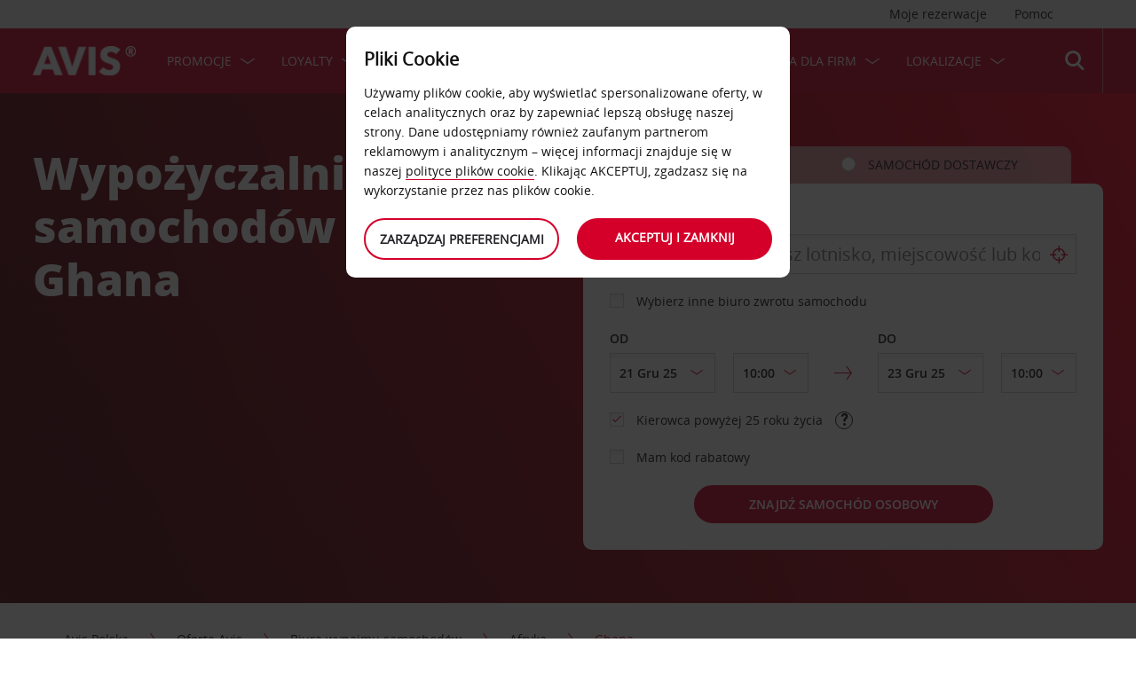

--- FILE ---
content_type: text/html;charset=UTF-8
request_url: https://www.avis.pl/oferta-avis/biura-wynajmu-samochodow/afryka/ghana
body_size: 23232
content:
<!DOCTYPE html>


<!--[if IE 7 ]><html lang="pl-PL"  class="no-js ie7 lt-ie8 lt-ie9 lt-ie10 ltr"><![endif]-->
<!--[if IE 8 ]><html lang="pl-PL"  class="no-js ie8 lt-ie9 lt-ie10 ltr"><![endif]-->
<!--[if IE 9 ]><html lang="pl-PL"  class="no-js ie9 lt-ie10 ltr"><![endif]-->
<!--[if IEMobile 7 ]><html lang="pl-PL"  class="no-js iem7 ltr"><![endif]-->
<!--[if (gt IE 9)|!(IE)|(gt IEMobile 7)|!(IEMobile) ]><!--><html lang="pl-PL"  class="no-js"><!--<![endif]-->


<html lang="pl-PL"  class="no-js">


<head>
<link rel="preload" as="image" href="https://avisassets.abgemea.com/.imaging/inspirationLarge/dam/DMS/global/homepage/inspirational/redcurrentdirect-inspirational-desktop.jpg.jpg"">

    
<script src="https://avisassets.abgemea.com/dam/custom-script/target/VisitorAPIProd-consent.js"></script>

<script src="https://avisassets.abgemea.com/dam/custom-script/target/at-consent.js"></script>

<style>
article.extra[data-sku=ADF],
.l-col--6:has(article.extra[data-sku=ADF]) {
  display: none;
}
</style>
<script>
  if(top != self || top.location != self.location)
  {
    
    top.location.href == self.location.href;
  }
</script>





  <meta http-equiv="X-UA-Compatible" content="IE=edge,chrome=1" />
  <meta charset="utf-8" />
  <meta name="description" content="Potrzebujesz szybkiej i niezawodnej usługi wypożyczania samochodów? Wynajmij wysokiej jakości samochód w Ghanie i ciesz się przyjemną podróżą." />
  <meta name="author" content="Avis Car Hire" />
  <meta name="rating" content="GENERAL" />
  <meta name="robots" content="index,follow" />
  <meta name="HandheldFriendly" content="True">
  <meta name="viewport" content="width=device-width,initial-scale=1" />
  
  
    <meta name="distribution" content="GLOBAL" />
      <meta name="Content-Language" content="PL" />
  <!-- BEGIN: Smart App Banner -->




 
  <!-- END: Smart App Banner -->
  

  <title>Wypożyczalnia samochodów Ghana - Avis</title>
  
  <!-- Begin : Canonical URL Link availability -->
  <!-- End : Canonical URL Link availability -->

  <!--[if IEMobile]>
      <meta http-equiv="cleartype" content="on">
    <![endif]-->
    
	<link rel="shortcut icon" href="https://avisassets.abgemea.com/.resources/avis-digital/img/favicons/favicon.ico" />
	<link rel="apple-touch-icon-precomposed" sizes="152x152" href="https://avisassets.abgemea.com/.resources/avis-digital/img/favicons/apple-touch-icon-152x152-precomposed.png">
	<link rel="apple-touch-icon-precomposed" sizes="144x144" href="https://avisassets.abgemea.com/.resources/avis-digital/img/favicons/apple-touch-icon-144x144-precomposed.png">
	<link rel="apple-touch-icon-precomposed" sizes="120x120" href="https://avisassets.abgemea.com/.resources/avis-digital/img/favicons/apple-touch-icon-120x120-precomposed.png">
	<link rel="apple-touch-icon-precomposed" sizes="114x114" href="https://avisassets.abgemea.com/.resources/avis-digital/img/favicons/apple-touch-icon-114x114-precomposed.png">
	<link rel="apple-touch-icon-precomposed" sizes="76x76" href="https://avisassets.abgemea.com/.resources/avis-digital/img/favicons/apple-touch-icon-76x76-precomposed.png">
	<link rel="apple-touch-icon-precomposed" sizes="72x72" href="https://avisassets.abgemea.com/.resources/avis-digital/img/favicons/apple-touch-icon-72x72-precomposed.png">
	<link rel="apple-touch-icon-precomposed" sizes="57x57" href="https://avisassets.abgemea.com/.resources/avis-digital/img/favicons/apple-touch-icon-57x57-precomposed.png">
	<link rel="apple-touch-icon-precomposed" href="https://avisassets.abgemea.com/.resources/avis-digital/img/favicons/apple-touch-icon-precomposed.png">
	<meta name="msapplication-TileColor" content="#D2002A">
	<meta name="msapplication-TileImage" content="https://avisassets.abgemea.com/.resources/avis-digital/img/favicons/msapp-icon-144x144-precomposed.png">
  
  
    <!-- CZ condition for fonts support -->
    <!--[if gt IE 8]><!-->
    <!-- INCLUDE baseline baseline CSS files here in build task defined order -->
    <!--<![endif]-->

    <!-- REPEAT larger screen major breakpoint CSS files here for IE 7,8 -->
    <!--[if lt IE 9 ]>
    <link rel="stylesheet" href="https://avisassets.abgemea.com/.resources/avis-digital/css/pre-ie9-baseline.min.css" media="screen" />
    <link rel="stylesheet" href="https://avisassets.abgemea.com/.resources/avis-digital/css/pre-ie9-tablet-desktop.min.css" media="screen" />
    <![endif]-->
<!-- Globalize JS  -->
 <script src="https://avisassets.abgemea.com/.resources/avis-digital/js/lib/globalize.js"></script>
 <!-- its should come in condition based on language/domain -->
 <!-- currency format -->
 <!-- currency format -->
       
     
<script>
 var currencyFormat = {
 
   currency : {
       pattern: ["-n $","n $"],
      separator: ",",
      delimiter:  "."
   
   }
 }
</script>


 <!-- currency format -->
 
  <script src="https://avisassets.abgemea.com/.resources/avis-digital/js/lib/globalize.culture.pl-PL.js"></script>
<script>

 var culture = "pl-PL", cultureSelector ="pl-PL" ;
 

                
                Globalize.culture[culture];
                if(Globalize.cultures[culture] == undefined)
                {
                                culture = "default";
                  Globalize.culture[culture];
                  cultureSelector  = "en";
                }
               Globalize.cultureSelector = cultureSelector ;
                console.log(culture);
                
                
         


</script>
<!-- Globalize JS  -->
    <script src="https://avisassets.abgemea.com/.resources/avis-digital/js/lib/modernizr-2.6.2-custom.min.js"></script>
  
 
 
<script type="text/template" id="newTNCpop">
<div id="abg-overlay" class="newTNCpopOverlay" tabindex="-1" role="dialog" aria-labelledby="overlay-title" style="-webkit-user-select: none; -webkit-user-drag: none; -webkit-tap-highlight-color: rgba(0, 0, 0, 0); touch-action: none;">
	<div class="contentpage-overlay-mask">
		<div class="contentpage-overlay-inner">
			<div class="contentpage-overlay-bg">
				<h2 id="overlay-title">Nowe Warunki wynajmu</h2>
				<h4>Prosimy pobrać poniższy plik PDF i zapoznać się z naszymi nowymi Warunkami wynajmu.</h4>
				<a href="#" class="close-overlay">
					<i data-icon="&#xe002;" aria-label="close the terms and conditions information"></i>
					Close
				</a>
				<div class="pdf-block">
					<a target="_blank" href="https://avisassets.abgemea.com/dam">
						<img alt="pdf-icon" width="33px" height="41px" title="View/Download PDF" src="https://avisassets.abgemea.com/.resources/avis-digital/img/pdficon.png"/>
						<span>WARUNKI WYNAJMU (PDF)</span>
						<i aria-hidden="true" data-icon="&#xe004;"></i>
					</a>
				</div>
				<div class="form">
					<div class="form-row">
						<button class="submit-button" type="submit">Akceptuję<i data-icon="&#xe004;"></i></button>
						<button type="submit" class="primary-button">Nie akceptuję<i data-icon="&#xe004;"></i></button>
					</div>
				</div>
			</div>
		</div>
	</div>
</div>
</script>  
   <script>
        var ABG = window.ABG || {
            environment: 'library',
			currencyFormat: '$0,0.00',
			primaryColour: '#d4002a',
            bookingWidgetQueryUrl: 'https://secure.avis.pl/JsonProviderServlet/pl_PL',                //used for autocomplete/lookahead
            bookingWidgetMultiBrandQueryUrl:  'https://secure.avis.pl/JsonProviderServlet/pl_PL' ,
        	isCaptchaEnabled : false,
            highres : Modernizr.highres ? true : false,
            clickTouch : Modernizr.touch ? 'tap' : 'click',
            breakpoints : {
                mobile : "(max-width: 580px)",
                tablet : "(min-width: 581px)",
                desktop : "(min-width: 959px)"
            },
      fccAwdNumFlag :false,
      dateText : ["Date"],
	 enableDomesticOffer: false,
            //container for form validation, data is added through HTML source
            validation : {
    
            },
    
            errorMessages : {
        beyondMaxRentalMsg :["Rental date selected is more than max rental days"],
               delDateGreater:["Przepraszamy, wybrana data dostawy/odbioru nie może przypadać po dacie odbioru/zwrotu. Prosimy sprawdzić i spróbować jeszcze raz."],
        delTimeGreater:["Przepraszamy, wybrany przedział czasowy dostawy/odbioru nie może przypadać po czasie odbioru/zwrotu. Prosimy sprawdzić i spróbować jeszcze raz."],
            delTimeNoSlots:[""],
            choosePickup:["Prosimy wybrać punkt odbioru pojazdu."],
        chooseDrop:["Prosimy wybrać inny punkt zwrotu."],
        chooseOthrPickUp:["Prosimy wybrać swój punkt odbioru pojazdu."],
        chooseOthrDropOff:["Prosimy wybrać swój punkt zwrotu."],
        changePrice :["Prosimy zwrócić uwagę, że wybór tej godziny przedłuża Twój wynajem o jeden dzień, jako że naliczamy czas co 24 godziny. Jeśli wolisz nie płacić za dodatkowy dzień, wybierz wcześniejszą godzinę."],
        blackoutMsg:[""],
        leadTimeMsg:[""],
        incorrectWizardLength:   ["Sorry, the customer number entered is not correct. Please re-enter this number in the format: D12345"],
              modifyBooking:{
              tncNotChecked  :  ["Prosimy zaznaczyć pole potwierdzając przeczytanie i akceptację ogólnych warunków."],
              serviceError  :  [""],
              pickUpTimelt24hrs:   [""]
              },
        postcodeError:["Przepraszamy, nie znaleźliśmy żadnych wyników. Prosimy wyszukać ponownie lub zadzwonić pod numer +48 22 572 65 65."],
               loginEmailEmpty : ["Prosimy podać adres e-mail."],
                loginhidtextEmpty : ["Prosimy podać hasło."],
                 genericEmpty : ["Prosimy wypełnić to pole."],
                genericTryAgain : ["Prosimy spróbować jeszcze raz."],
                invalidEmail : ["Przepraszamy, nie udało nam się rozpoznać Twojego adresu e-mail. Prosimy spróbować ponownie, używając następującego formatu: hello@example.com"],
                invalidhidtext : ["Przepraszamy, Twój adres e-mail i hasło nie pasują do siebie. Prosimy sprawdzić i spróbować jeszcze raz."],
                emailEmpty: ["Prosimy podać adres e-mail."],
                emailInvalid: ["Prosimy podać adres e-mail w następującym formacie: hello@example.com."],
                 emailExists:["Dziękujemy, ale abonujesz już tę usługę."],
                 minAgeError:["Przepraszamy, podana data urodzenia wskazuje na wiek poniżej minimalnego dozwolonego. "],
                carRentalSearchFail : "The car search failed, please try again",
    
                hireLocationRequired : ["Prosimy wybrać punkt odbioru pojazdu. (E0003)"],
                returnLocationRequired : ["Prosimy wybrać punkt zwrotu pojazdu. (E0004)"],
                customerTypeRequired : ["Wybierz rodzaj klienta"],
                
                locationClosedDay : ["This location isn't open on the day you've chosen.", "Select another day"],
                locationClosedTime : ["Przepraszamy, nie będzie nas tutaj. Prosimy wybrać inny termin.  "],
    
                locationTimeInThePast : [""],
    
                locationNotOpen : "This location isn't open on this day.",
                locationSelectAnother : "Select another day or pick up point.",
                invalidBookingNumber: 'The booking number you entered isn�t a recognised format.',
                locationClosedDays:["Przepraszamy, nie będzie nas tutaj w wybranym terminie. Prosimy wybrać inny termin lub punkt."],
                nationalHolidays:["Przepraszamy, nie będzie nas tutaj o tej porze roku. Prosimy wybrać inny punkt. "],
                not24hrsupoort:["Przepraszamy, nie będzie nas tutaj kiedy wrócisz. Prosimy wybrać inny termin lub punkt."],
                support24hr:["Przepraszamy, nie będzie nas tutaj, ale możesz zwrócić swój pojazd pozostawiając kluczyki w sejfie."],
                dropoffLocationClosedDay:["Przepraszamy, nie będzie nas tutaj kiedy wrócisz. Prosimy wybrać inny termin lub punkt. "],
                tableMessage : "Przepraszamy, nie mamy żadnych dostępnych samochodów odpowiadających Twojej podróży. Prosimy wybrać inną ofertę lub zadzwonić pod numer +48 22 572 65 65.",
        AWDValidate: ["Przepraszamy, nie udało nam się rozpoznać Twojego numeru Avis Worldwide Discount (AWD). Prosimy wpisać go ponownie w formacie D123456."],
                wizNumber :["Przepraszamy, wpisany numer klienta jest nieprawidłowy. Prosimy wpisać numer ponownie w formacie '3ZZ33Z'. "],
                surName : [""],
                wizNumberBck : ["Przepraszamy, Twoje nazwisko nie odpowiada danym z profilu klienta. Prosimy sprawdzić i spróbować jeszcze raz. (ES214)"],
                surNameBck : ["Przepraszamy, Twoje nazwisko nie odpowiada danym z profilu klienta. Prosimy sprawdzić i spróbować jeszcze raz. (ES214)"],
        surNameNull : ["Please enter your surname."],
        billingDetails: {
          companyName : ["Przepraszamy, nie udało nam się rozpoznać tej firmy. Prosimy spróbować ponownie, używając liter, cyfr i spacji."],
          address : ["Przepraszamy, nie udało nam się rozpoznać tego adresu. Prosimy spróbować ponownie, używając liter, cyfr, spacji i następujących znaków: - # . , ; : ‘ ° &()/."],
          city : ["Przepraszamy, nie udało nam się rozpoznać tego punktu. Prosimy spróbować ponownie, używając znaków A-Z, a-z, 1-9, spacji i znaków - # . ; ‘ & / . ( )."],
          postCode : ["Przepraszamy, nie udało nam się rozpoznać tego numeru kodu pocztowego. Prosimy spróbować ponownie, używając liter, cyfr i spacji."],
          county : ["Przepraszamy, nie udało nam się rozpoznać tego kraju. Prosimy spróbować ponownie, używając liter, cyfr i spacji."],
          clendarMsg :["Prosimy przejść na stronę <a href='/oferta-avis/uslugi-wynajmu-samochodow/srednioterminowy-wynajem-samochodu'>Avis Flex</a>, aby zarezerować pojazd na dłużej niż <span> 90</span> dni "]
        },
        billingDetailsMandate:{        
          address : ["Prosimy podać pierwszy wiersz adresu."],
          city : ["Prosimy podać miejscowość."],
          postCode : ["Prosimy podać swój kod pocztowy. Jeśli Twój adres nie ma kodu pocztowego, prosimy w polu kodu pocztowego wpisać XXX-XXX."]
        }
            },
    driverDOB: {
			dobText : "PODAJ DATĘ URODZENIA KIEROWCY",
			dd : "DD",
			mm : "MM",  
			yyyy : "RRRR", 
			errorMsg : "Podaj datę urodzenia kierowcy",
			monthNames : " styczeń luty marzec kwiecień maj czerwiec lipiec sierpień wrzesień październik listopad grudzień"
		},
            urls : {
        shopURL: 'https://secure.avis.pl',
        baseURL: 'https://www.avis.pl',
                basePath  :'https://www.avis.pl',
        tealiumURL: '//tags.tiqcdn.com/utag/avisbudgetgroup/avis/prod/utag.js',
            contextPath: '',
                contextPathLocal : '',
        contextPathLocale : 'pl_PL',
                carRentalSearch : 'https://secure.avis.pl/JsonProviderServlet/pl_PL', //used for autocomplete/lookahead
                locationGeoSearch : 'https://avisassets.abgemea.com/.resources/htmlTemplates/stubs/station-results.json', //used for geolocation requests on m.m.19
                homePageMobile : 'https://avisassets.abgemea.com/.resources/htmlTemplates/pages/P_D_03_home-page/index.shtml?device=mobile', // Replace with production homepage url
                 mapPageMobile :  'https://secure.avis.pl/proximity-map?device=mobile', // Replace with production mobile map view page url
                    billingLocationSearch : 'https://secure.avis.pl/JsonProviderServlet/pl_PL?requestType=addr-search', //used for payment lookahead
                deliveryLocationSearch : 'https://avisassets.abgemea.com/.resources/htmlTemplates/stubs/m_d_30_extras-delivery-location-search.json', //used for delivery postcode/address lookahead
                  youngDriverSurcharge : 'https://secure.avis.pl/JsonProviderServlet/pl_PL?requestType=youngDriverSurcharge',
                    newsletterSignup: 'https://secure.avis.pl/JsonProviderServlet/pl_PL?requestType=newsletter',
                    newsletterSubscribe: 'https://secure.avis.pl/JsonProviderServlet/pl_PL?requestType=newsletterSubscribe',
                      forgothidtext: 'https://secure.avis.pl/JsonProviderServlet/pl_PL?requestType=forgothidtext',
        privacyTermsAjax :'https://secure.avis.pl/JsonProviderServlet/pl_PL',
          deliveryCollectionLoc : 'https://secure.avis.pl/JsonProviderServlet/pl_PL?requestType=dnc',
            resendEmail: 'https://secure.avis.pl/JsonProviderServlet/pl_PL?requestType=resendmail',
              fcc:'https://secure.avis.pl/JsonProviderServlet/pl_PL?requestType=fcc',
              avisPreferredURL: "avisPreferred",
              avisBasicURL: "avisBasic",
              bingMapURL:'https://www.bing.com/api/maps/mapcontrol?callback=GetMap&branch=release'
            },
    
            extras :  {
                childSeatInPackageID :  'child-seat-in-package'
            },
    
            map : {
                credentials : 'Ajw7IfaSsJGGljeccmtYvvBTgb6_uEk3QqBr7XMZ8qwxcImKMPB9yZziOj1Gvo-0', // Replace with the genuine AVIS key, as this key is trial only which expries on 11/17/2013
                defaults : { // Tailor these details per region as commented out below
                  // language : 'pl-PL',
                  //  latitude : 54.524270,
                  //   longitude : -4.130859,
                  //   zoom: 5
    
                    // GERMANY
                    // language : 'de-DE',
                    // latitude : 51.301557,
                    // longitude : 10.390625,
                    // zoom: 6
    
                    // SPAIN
                     language : 'pl-PL',
                     latitude : 52.52427,
                       longitude : -4.130859,
                      zoom: 5.0
                       
                  // language : 'es-ES',
                           // latitude : 40.294349,
                       //longitude : -3.847656,
                       //zoom: 6  
                       
                       
                       
                    // FRANCE
                    // language : 'fr-FR',
                    // latitude : 46.511768,
                    // longitude : 1.997070,
                    // zoom: 6
    
                    // ITALY
                    // language : 'it-IT',
                    // latitude : 42.599750,
                    // longitude : 12.038574,
                    // zoom: 5
                },
                pins : {
                    station : {
                        path : 'https://avisassets.abgemea.com/.resources/avis-digital/img/icons/station-pin.png',
                        height : 36,
                        width : 36,
                        anchorOffsetX: 18,
                        anchorOffsetY: 18
                    },
                    stationActive : {
                        path : 'https://avisassets.abgemea.com/.resources/avis-digital/img/icons/station-active-pin.png',
                        height : 31,
                        width : 24,
                        anchorOffsetX: 16,
                        anchorOffsetY: 27
                    },
                    user : {
                        path : 'https://avisassets.abgemea.com/.resources/avis-digital/img/icons/user-pin.png',
                        height : 36,
                        width : 36,
                        anchorOffsetX: 18,
                        anchorOffsetY: 18
                    }
                }
            },
    
            userSession : {
          sessionTime : 15, //mins
          sessionBufferTime : 5, //mins
        rentalDays : 2
            },
    
            calendar : {
    
                startDayOffset : 0, // from today, dont change this value..
        tDateOffset : 1, // this value should be configurable
        
                defaultDayRange : 2,                 
                maxRentalPeriod : 90,
                datePickerMsgBefore:'A maximum of',
		datePickerMsgAfter:'rental day(s) allowed',
		longMinDays		: 31,
                enableLongHire  : false,
    
                mobileMonths : 1,
    
                tabletMonths : 2,
    
                desktopMonths : 3,
            datePickup : true,
             dateDrop : true,
                extraDayThreshold : 0, // 15, 30, 45, 100 (use 100 for full hour comparing 24 hr time subtraction)
                dayNamesShort :Globalize.cultures[culture].calendars.standard.days.namesShort,
                dayNamesMid :Globalize.cultures[culture].calendars.standard.days.namesAbbr,
                dayNamesLong :Globalize.cultures[culture].calendars.standard.days.names, 
                monthNamesShort :Globalize.cultures[culture].calendars.standard.months.namesAbbr,
                monthNamesLong : Globalize.cultures[culture].calendars.standard.months.names,
                isSiteRTL : false
            }
    
            ,isMobile :  false,
      searchIp : false,
      keyUpDelay : 400,
            dayRental : "Dni wynajmu",
      dayRentals :"dni wynajmu",
      prevText :"cofnij",
      calenMonths : "miesięcy",
      nextText: "Dalej",
      mapScrollPickup : true,
            mapScrolldrop : true,
      bookingPagination : "6",
           awdPopUp:false,
           bannerHidden:15 ,      
      flow:'create',
      homePageFlag:false,
      pickUp :"ODBIÓR",
      returnLabel :"ZWROT",
      startDate :"DATA WYNAJMU",
      returnDate :"DATA ZWROTU",
      errorE0016 : "",
      mapLoad : "false",
      checkPopUpMsgEnable : false,
	  included : "Included",
	  isDeepLinking : true,
      isPartnerSite : false
        }
    
    </script>
    <link rel="stylesheet" href="https://avisassets.abgemea.com/.resources/avis-pattern-library/ui/public/css/scaffold.min.css?v=202512200213340605"/>
    <link rel="stylesheet" href="https://avisassets.abgemea.com/.resources/avis-pattern-library/ui/public/css/avis.min.css?v=202302071409370173" class="brand-stylesheet">
    <link rel="stylesheet" href="https://avisassets.abgemea.com/.resources/avis-pattern-library/ui/public/css/app.min.css?v=202302071409370173" defer>
</head>


<body class="content-page branch-location booking-flow-session" onpageshow="hideloader()" >












































    <script type="text/javascript" language="javascript">
      var utag_data = {
 
  "dlError" : [ "not_set" ],
  "pi_accountType" : "",
  "pi_awdPresentFlag" : "false",
  "pi_bi_sncfMarketingOptinOutcome" : "",
  "pi_bookingCountry" : "pl",
  "pi_brand" : "avis",
  "pi_brandAndCountry" : "avis|pl",
  "pi_carOfferedFlag" : "",
  "pi_cms" : "04",
  "pi_currencyCode" : "",
  "pi_customerAuthenticated" : "false",
  "pi_customerCountryResidence" : "",
  "pi_customerIsClubcard" : "",
  "pi_customerIsPreferred" : "",
  "pi_customerRentals" : "0",
  "pi_customerSegment" : "guest",
  "pi_customerWizardNumber" : "",
  "pi_discountCard" : null,
  "pi_domain" : "www.avis.pl",
  "pi_errorCode" : "",
  "pi_errorMessage" : "",
  "pi_errorMessageEng" : "",
  "pi_iata" : "",
  "pi_language" : "pl",
  "pi_loyaltyCard" : null,
  "pi_membershipNumber" : "",
  "pi_modeOfPayment" : "",
  "pi_newsLetterOptInStatus" : null,
  "pi_pageName" : "drive-avis:locations:africa:ghana",
  "pi_pageReadingOrientation" : "left_to_right",
  "pi_pageType" : "avis_flexible_i18n_content",
  "pi_pageUrlNoPii" : "https://www.avis.pl/oferta-avis/biura-wynajmu-samochodow/afryka/ghana",
  "pi_platform" : "web",
  "pi_preferredSignUpOutcome" : null,
  "pi_previousPageName" : "",
  "pi_priceFrom" : null,
  "pi_release" : "11052023",
  "pi_sfmcTriggerName" : null,
  "pi_sfmc_SubscriptionID" : null,
  "pi_siteSearchResults" : "",
  "pi_siteSearchTerm" : "",
  "pi_siteWideBrand" : "",
  "pi_uppAvisPreferredClicked" : "",
  "pi_uppAvisPreferredShown" : "",
  "pi_uppBookingFlowGUID" : "",
  "pi_uppCustomerCountryResidence" : "",
  "pi_uppInternalSiteName" : "",
  "pi_uppLanguageBrowser" : "",
  "pi_uppSiteDomain" : "",
  "pi_uppSiteGUID" : "",
  "pi_uppSiteName" : "",
  "pi_uppSiteSegment" : "",
  "pi_vanOfferedFlag" : "",
  "pi_websiteType" : "corporate"
 
,
                  bookingCountry : "pl",
                  domain : "www.avis.pl",
                  language : "pl",
                  brandAndCountry : "avis|pl",
                  pageName : "drive-avis:locations:africa:ghana",
                  cms : "",
                  pageType : "avis_flexible_i18n_content",
                  ipAddress : "",
                  rentalType : "",
                  sfmc_SubscriptionID : "",
                  sfmcTriggerName : "",
                  brands : [],
                  app_download_booking_confirmation_click : "",
                  join_preferred_booking_confirmation_click : "",
                  app_download_MMB_click : "",
                  join_preferred_MMB_click : "",
                  selectedVehicleFleetType : "",
                  previous_page_name : ""
          
         }
    </script>
  	
  
<script type="text/javascript">

</script>
	



	
	
	
	<input type="hidden" id="user-login-status" name="user-login-status" value="false">
	<!--  -->

	
   <div class="site-wrapper ">



<header class="header">


   


  <div class="header__row">
    <div class="l-container l-container--12">
      <div class="l-col l-col--12">
    <div class="header__row">
        <div class="l-container l-container--12">
            <div class="l-col l-col--12">

<nav class="supplementary-navigation supplementary-navigation--minor hide-on-mobile">
    <ul class="supplementary-navigation__list">
        <li class="supplementary-navigation__item supplementary-navigation__item--has-flyout" id="supp_nav_help_item">
                <a href="#" class="supplementary-navigation__link supp_nav_help" id="supp_nav_help">Pomoc</a>
            
            <div class="supplementary-navigation__flyout supplementary-navigation__flyout--columns" id="supp_nav_help_flyout">
                <div class="supplementary-navigation__flyout-col">
                    <h3>Kontakt</h3>
                    <div class="reference-list reference-list--no-columns">
                        <dl class="reference-list__container">
                                    <dt class="reference-list__heading">Rezerwacja</dt>
                                    <dd class="reference-list__value">(+48) 22 572 65 65​​​​​​​</dd>
                                    <dt class="reference-list__heading">Obsługa klienta</dt>
                                    <dd class="reference-list__value">(+48) 22 572 65 20</dd>
                        </dl>
                            <div class="cta-toolbar"><a class="cta cta--tertiary" href="/skontaktuj-sie-z-nami">Wszystkie dane kontaktowe</a></div>
                    </div>
                </div>
                    <div class="supplementary-navigation__flyout-col">
                            <h3>Często zadawane pytania</h3>
                            <h4>Masz pytanie?</h4>
                            <p>Aby oszczędzić Ci rozmów telefonicznych, stworzyliśmy listę odpowiedzi na najbardziej popularne pytania dotyczące wynajmu samochodów. Znajdziesz je w sekcji FAQ.</p>
                            <div class="cta-toolbar"><a class="cta cta--tertiary"  href="/czesto-zadawane-pytania">Znajdź odpowiedź</a></div>
                    </div>
            </div> 
        </li>
    </ul>
</nav>

<nav class="supplementary-navigation supplementary-navigation--minor hide-on-mobile">
    <ul class="supplementary-navigation__list">
        <li class="supplementary-navigation__item supplementary-navigation__item--has-flyout" id="supp_nav_booking_item">
          <a href="#" class="supplementary-navigation__link supp_nav_booking" id="supp_nav_booking">Moje rezerwacje</a>
          <div class="supplementary-navigation__flyout" id="supp_nav_booking_flyout">
            <form class="standard-form" action="/twoj-avis/zarzadzaj-rezerwacja" novalidate="novalidate" autocomplete="off">
              <div class="standard-form__row">
                <label class="standard-form__label" for="booking-number">Numer rezerwacji: *</label>
                <input type="text" class="standard-form__input" name="InputBookingNumber" id="InputBookingNumber"
                    maxlength="14" data-rule-pattern="([0-9]{4}-[0-9]{4}-[A-Za-z]{2}-[0-9]{1})|([0-9]{4}[0-9]{4}[A-Za-z]{2}[0-9]{1})"
                    data-msg-pattern="Sorry, we do not recognise your booking reference number. Please try again, using this format: 1234-5678-AA-9."
                    required="" onblur= "ValidateInputNumber();">
					<i id="input-booking-tick" class="icon icon--tick-circled"></i>
					<label id="InputBookingNumber-error" class="error_bookings" for="InputBookingNumber"></label>
              </div>
              <div class="standard-form__row">
                <label class="standard-form__label" for="booking-surname">Twoja nazwisko: *</label>
                <input type="text" class="standard-form__input" name="InputSurname" id="InputSurname" maxlength="65" required="" onblur = "ValidateSurname();"/>
				<i id="input-surname-tick" class="icon icon--tick-circled"></i>
				 <label id="InputSurname-error" class="error_bookings" for="InputSurname"></label>
              </div>
              <div class="standard-form__row">
                <label class="standard-form__label" for="booking-email">Adres e-mail *</label>
                <input type="email" class="standard-form__input" name="InputEmailAddress" id="InputEmailAddress" maxlength="65"
                    required="" data-msg="Podaj adres e-mail" data-msg-email="Przepraszamy, nasz system nie rozpoznał tego adresu e-mail. Spróbuj ponownie w następującym formacie: witaj@przyklad.com" onblur="ValidateBookingEmail();">
					<i id="input-emailAddress-tick" class="icon icon--tick-circled"></i>
					<label id="InputEmailAddress-error" class="error_bookings" for="InputEmailAddress"></label>
              </div>
              <div class="standard-form__actions">
                <button type="submit" id="findbook_btn" class="standard-form__submit">Znajdź rezerwację</button>
                <a class="standard-form__submit standard-form__submit--tertiary" href="/twoj-avis/zarzadzaj-rezerwacja/pobierz-fakture">Poproś o fakturę za wynajem</a>
              </div>
            </form>
          </div>
        </li>
    </ul>
</nav>
            </div>
        </div>
    </div>


   </div>
    </div>
  </div>
  <div class="header__row header__row--main" >
    <div class="l-container l-container--12">
      <div class="l-col l-col--12">


<a href="https://www.avis.pl/" class="header__logo">
    <img src="/dam/jcr:be79c2d7-0ff1-4bb3-9d73-a0e63cfa8197/avis-white-logo" alt="">
</a>
    


    

    <nav class="primary-navigation" id="hamburger_menu_nav">
        <button class="primary-navigation__toggle" aria-label="Toggle Menu">
            <i class="icon icon--hamburger hambergur--menu"  id="hamburger_menu" aria-hidden="true"></i>
            <span class="supplementary-navigation__link__userText">Menu</span>
        </button>



<ul class="primary-navigation__list" id="hamberger_primary_nav_list">


                <li class="primary-navigation__item primary-navigation__item--has-mega-menu">



<a class="primary-navigation__link"
>
    PROMOCJE 
</a>


<div class="primary-navigation__mega-menu">
    <ul class="l-container l-container--1-section">
        <li class="primary-navigation__mega-menu__item mobile-only">
          <button class="primary-navigation__mega-menu__link primary-navigation__mega-menu__link--back" onclick="back_button()">
		   	Wróć
          </button>
        </li>


    <li class="primary-navigation__mega-menu__column">

 <ul class="primary-navigation__mega-menu__list">

<li class="primary-navigation__mega-menu__item">
    <a class="primary-navigation__mega-menu__link"  href="https://www.avis.pl/promocje-na-wynajem-samochodow">
      Zobacz wszystkie promocje
    </a>
</li>

<li class="primary-navigation__mega-menu__item">
    <a class="primary-navigation__mega-menu__link"  href="https://www.avis.pl/promocje-na-wynajem-samochodow/partnerzy">
      Partnerzy Avis
    </a>
</li>
     </ul>  </li>





     <!-- Search Form -->
    </ul>
</div>
                </li>


                <li class="primary-navigation__item primary-navigation__item--has-mega-menu">



<a class="primary-navigation__link"
>
    Loyalty
</a>


<div class="primary-navigation__mega-menu">
    <ul class="l-container l-container--1-section">
        <li class="primary-navigation__mega-menu__item mobile-only">
          <button class="primary-navigation__mega-menu__link primary-navigation__mega-menu__link--back" onclick="back_button()">
		   	Wróć
          </button>
        </li>


    <li class="primary-navigation__mega-menu__column">

 <ul class="primary-navigation__mega-menu__list">

<li class="primary-navigation__mega-menu__item">
    <a class="primary-navigation__mega-menu__link"  href="https://www.avis.pl/twoj-avis/avis-program-lojalnosciowy">
      Bezpłatny program lojalnościowy Avis Preferred
    </a>
</li>
     </ul>  </li>





     <!-- Search Form -->
    </ul>
</div>
                </li>


                <li class="primary-navigation__item primary-navigation__item--has-mega-menu">



<a class="primary-navigation__link"
>
    Usługi samoobsługowe
</a>


<div class="primary-navigation__mega-menu">
    <ul class="l-container l-container--1-section">
        <li class="primary-navigation__mega-menu__item mobile-only">
          <button class="primary-navigation__mega-menu__link primary-navigation__mega-menu__link--back" onclick="back_button()">
		   	Wróć
          </button>
        </li>


    <li class="primary-navigation__mega-menu__column">

 <ul class="primary-navigation__mega-menu__list">

<li class="primary-navigation__mega-menu__item">
    <a class="primary-navigation__mega-menu__link" target="_blank" href="https://www.avis.pl/twoj-avis/avis-self-service">
      Kiosk samoobsługowy
    </a>
</li>

<li class="primary-navigation__mega-menu__item">
    <a class="primary-navigation__mega-menu__link" target="_blank" href="https://www.avis.pl/oferta-avis/mobilne-aplikacje-avis">
      Aplikacja Avis
    </a>
</li>

<li class="primary-navigation__mega-menu__item">
    <a class="primary-navigation__mega-menu__link"  href="https://www.avis.pl/twoj-avis/avisquickpass">
      QuickPass
    </a>
</li>
     </ul>  </li>





     <!-- Search Form -->
    </ul>
</div>
                </li>


                <li class="primary-navigation__item primary-navigation__item--has-mega-menu">



<a class="primary-navigation__link"
>
    Flota 
</a>


<div class="primary-navigation__mega-menu">
    <ul class="l-container l-container--1-section">
        <li class="primary-navigation__mega-menu__item mobile-only">
          <button class="primary-navigation__mega-menu__link primary-navigation__mega-menu__link--back" onclick="back_button()">
		   	Wróć
          </button>
        </li>


    <li class="primary-navigation__mega-menu__column">

 <ul class="primary-navigation__mega-menu__list">

<li class="primary-navigation__mega-menu__item">
    <a class="primary-navigation__mega-menu__link" target="_blank" href="https://www.avis.pl/wypo%C5%BCyczalnia-samochod%C3%B3w">
      Wynajem z bezpłatnym anulowaniem
    </a>
</li>

<li class="primary-navigation__mega-menu__item">
    <a class="primary-navigation__mega-menu__link"  href="https://www.avis.pl/oferta-avis/flota/polska-flota">
      Polska flota
    </a>
</li>

<li class="primary-navigation__mega-menu__item">
    <a class="primary-navigation__mega-menu__link"  href="https://www.avis.pl/oferta-avis/flota/samochody-dostawcze">
      Samochody dostawcze
    </a>
</li>

<li class="primary-navigation__mega-menu__item">
    <a class="primary-navigation__mega-menu__link"  href="https://www.avis.pl/oferta-avis/flota/select-series">
      Avis Select Series
    </a>
</li>

<li class="primary-navigation__mega-menu__item">
    <a class="primary-navigation__mega-menu__link"  href="/avis-PL/pl_PL/oferta-avis/flota/prestige">
      Avis Prestige
    </a>
</li>
     </ul>  </li>





     <!-- Search Form -->
    </ul>
</div>
                </li>


                <li class="primary-navigation__item primary-navigation__item--has-mega-menu">



<a class="primary-navigation__link"
>
    Dodatki
</a>


<div class="primary-navigation__mega-menu">
    <ul class="l-container l-container--1-section">
        <li class="primary-navigation__mega-menu__item mobile-only">
          <button class="primary-navigation__mega-menu__link primary-navigation__mega-menu__link--back" onclick="back_button()">
		   	Wróć
          </button>
        </li>


    <li class="primary-navigation__mega-menu__column">

 <ul class="primary-navigation__mega-menu__list">

<li class="primary-navigation__mega-menu__item">
    <a class="primary-navigation__mega-menu__link"  href="https://www.avis.pl/oferta-avis">
      Oferta Avis
    </a>
</li>

<li class="primary-navigation__mega-menu__item">
    <a class="primary-navigation__mega-menu__link"  href="https://www.avis.pl/oferta-avis/dodatki-do-wynajmowanych-samochodow">
      Produkty dodatkowe
    </a>
</li>

<li class="primary-navigation__mega-menu__item">
    <a class="primary-navigation__mega-menu__link"  href="https://www.avis.pl/oferta-avis/uslugi-wynajmu-samochodow">
      Usługi wypożyczania samochodów
    </a>
</li>

<li class="primary-navigation__mega-menu__item">
    <a class="primary-navigation__mega-menu__link"  href="https://www.avis.pl/oferta-avis/auto-zastepcze">
      Auto zastępcze
    </a>
</li>

<li class="primary-navigation__mega-menu__item">
    <a class="primary-navigation__mega-menu__link"  href="https://www.avis.pl/oferta-avis/uslugi-wynajmu-samochodow/dodatkowa-ochrona">
      Dodatkowa ochrona ubezpieczeniowa
    </a>
</li>

<li class="primary-navigation__mega-menu__item">
    <a class="primary-navigation__mega-menu__link"  href="/avis-PL/pl_PL/oferta-avis/dodatki-do-wynajmowanych-samochodow/avis-inclusive-202001">
      Avis Inclusive
    </a>
</li>

<li class="primary-navigation__mega-menu__item">
    <a class="primary-navigation__mega-menu__link"  href="https://www.avis.pl/twoj-avis/zarzadzaj-rezerwacja/pobierz-fakture">
      Pobierz fakturę
    </a>
</li>
     </ul>  </li>





     <!-- Search Form -->
    </ul>
</div>
                </li>


                <li class="primary-navigation__item primary-navigation__item--has-mega-menu">



<a class="primary-navigation__link"
>
    OFERTA DLA FIRM
</a>


<div class="primary-navigation__mega-menu">
    <ul class="l-container l-container--1-section">
        <li class="primary-navigation__mega-menu__item mobile-only">
          <button class="primary-navigation__mega-menu__link primary-navigation__mega-menu__link--back" onclick="back_button()">
		   	Wróć
          </button>
        </li>


    <li class="primary-navigation__mega-menu__column">

 <ul class="primary-navigation__mega-menu__list">

<li class="primary-navigation__mega-menu__item">
    <a class="primary-navigation__mega-menu__link"  href="https://www.avis.pl/oferta-dla-firm/klienci-biznesowi">
      Wynajem samochodów firmowych
    </a>
</li>

<li class="primary-navigation__mega-menu__item">
    <a class="primary-navigation__mega-menu__link"  href="/avis-PL/pl_PL/oferta-avis/uslugi-wynajmu-samochodow/srednioterminowy-wynajem-samochodu">
      Wynajem średnioterminowy Avis Flex 
    </a>
</li>

<li class="primary-navigation__mega-menu__item">
    <a class="primary-navigation__mega-menu__link"  href="https://www.avis.pl/oferta-avis/uslugi-wynajmu-samochodow/dlugoterminowy-wynajem-samochodu">
      Wynajem długoterminowy Avis Flex Plus
    </a>
</li>

<li class="primary-navigation__mega-menu__item">
    <a class="primary-navigation__mega-menu__link"  href="https://www.avis.pl/poproś-o-oddzwonienie">
      Złóż zapytanie
    </a>
</li>
     </ul>  </li>





     <!-- Search Form -->
    </ul>
</div>
                </li>


                <li class="primary-navigation__item primary-navigation__item--has-mega-menu">



<a class="primary-navigation__link"
>
    Lokalizacje
</a>


<div class="primary-navigation__mega-menu">
    <ul class="l-container l-container--6-sections">
        <li class="primary-navigation__mega-menu__item mobile-only">
          <button class="primary-navigation__mega-menu__link primary-navigation__mega-menu__link--back" onclick="back_button()">
		   	Wróć
          </button>
        </li>


    <li class="primary-navigation__mega-menu__column">
  <h3 class="primary-navigation__mega-menu__heading">Zobacz wszytkie lokalizacje</h3>

 <ul class="primary-navigation__mega-menu__list">

<li class="primary-navigation__mega-menu__item">
    <a class="primary-navigation__mega-menu__link"  href="/oferta-avis/biura-wynajmu-samochodow/europa">
      Wynajem w Europie
    </a>
</li>

<li class="primary-navigation__mega-menu__item">
    <a class="primary-navigation__mega-menu__link"  href="/oferta-avis/biura-wynajmu-samochodow">
      Zobacz wszystkie stacje
    </a>
</li>
     </ul>  </li>



<li class="primary-navigation__mega-menu__column">
  <h3 class="primary-navigation__mega-menu__heading">Najpopularniejsze polskie lotniska</h3>

 <ul class="primary-navigation__mega-menu__list">

<li class="primary-navigation__mega-menu__item">
    <a class="primary-navigation__mega-menu__link"  href="/oferta-avis/biura-wynajmu-samochodow/europa/polska/krakow/krakow-balice-lotnisko-miedzynarodowe">
      LOTNISKO KRAKÓW 
    </a>
</li>

<li class="primary-navigation__mega-menu__item">
    <a class="primary-navigation__mega-menu__link"  href="/oferta-avis/biura-wynajmu-samochodow/europa/polska/gdansk/gdansk-lotnisko-miedzynarodowe">
      LOTNISKO GDAŃSK 
    </a>
</li>

<li class="primary-navigation__mega-menu__item">
    <a class="primary-navigation__mega-menu__link"  href="/oferta-avis/biura-wynajmu-samochodow/europa/polska/wroclaw/wroclaw-lotnisko">
      LOTNISKO WROCŁAW 
    </a>
</li>

<li class="primary-navigation__mega-menu__item">
    <a class="primary-navigation__mega-menu__link"  href="/oferta-avis/biura-wynajmu-samochodow/europa/polska/poznan/poznan-lotnisko-miedzynarodowe-lawica">
      LOTNISKO POZNAŃ 
    </a>
</li>

<li class="primary-navigation__mega-menu__item">
    <a class="primary-navigation__mega-menu__link"  href="/oferta-avis/biura-wynajmu-samochodow/europa/polska/katowice/katowice-lotnisko-miedzynarodowe">
      Lotnisko Katowice
    </a>
</li>

<li class="primary-navigation__mega-menu__item">
    <a class="primary-navigation__mega-menu__link"  href="/oferta-avis/biura-wynajmu-samochodow/europa/polska/warszawa/warszawa-lotnisko-modlin">
      Lotnisko Modlin
    </a>
</li>
     </ul>  </li>



<li class="primary-navigation__mega-menu__column">
  <h3 class="primary-navigation__mega-menu__heading">Najpopularniejsze polskie biura wynajmu</h3>

 <ul class="primary-navigation__mega-menu__list">

<li class="primary-navigation__mega-menu__item">
    <a class="primary-navigation__mega-menu__link"  href="/oferta-avis/biura-wynajmu-samochodow/europa/polska/warszawa">
      Warszawa
    </a>
</li>

<li class="primary-navigation__mega-menu__item">
    <a class="primary-navigation__mega-menu__link"  href="/oferta-avis/biura-wynajmu-samochodow/europa/polska/gdansk">
      Gdańsk
    </a>
</li>

<li class="primary-navigation__mega-menu__item">
    <a class="primary-navigation__mega-menu__link"  href="/oferta-avis/biura-wynajmu-samochodow/europa/polska/wroclaw">
      Wrocław
    </a>
</li>

<li class="primary-navigation__mega-menu__item">
    <a class="primary-navigation__mega-menu__link"  href="/oferta-avis/biura-wynajmu-samochodow/europa/polska/krakow">
      Kraków
    </a>
</li>

<li class="primary-navigation__mega-menu__item">
    <a class="primary-navigation__mega-menu__link"  href="/oferta-avis/biura-wynajmu-samochodow/europa/polska/poznan">
      Poznań
    </a>
</li>

<li class="primary-navigation__mega-menu__item">
    <a class="primary-navigation__mega-menu__link"  href="/oferta-avis/biura-wynajmu-samochodow/europa/polska/lodz">
      Łódź
    </a>
</li>
     </ul>  </li>



<li class="primary-navigation__mega-menu__column">
  <h3 class="primary-navigation__mega-menu__heading">Popularne lotniska</h3>

 <ul class="primary-navigation__mega-menu__list">

<li class="primary-navigation__mega-menu__item">
    <a class="primary-navigation__mega-menu__link"  href="/oferta-avis/biura-wynajmu-samochodow/europa/wlochy/katania/katania-fontanarossa-lotnisko">
      Lotnisko Katania
    </a>
</li>

<li class="primary-navigation__mega-menu__item">
    <a class="primary-navigation__mega-menu__link"  href="/oferta-avis/biura-wynajmu-samochodow/europa/hiszpania/alicante/alicante-lotnisko">
      Lotnisko Alicante
    </a>
</li>

<li class="primary-navigation__mega-menu__item">
    <a class="primary-navigation__mega-menu__link"  href="/oferta-avis/biura-wynajmu-samochodow/europa/francja/nicea/nicea-cote-dazur-lotnisko">
      Lotnisko Nicea
    </a>
</li>

<li class="primary-navigation__mega-menu__item">
    <a class="primary-navigation__mega-menu__link"  href="/oferta-avis/biura-wynajmu-samochodow/europa/wlochy/rzym/rzym-ciampino-lotnisko">
      Lotnisko Rzym
    </a>
</li>

<li class="primary-navigation__mega-menu__item">
    <a class="primary-navigation__mega-menu__link"  href="/oferta-avis/biura-wynajmu-samochodow/europa/wlochy/bergamo/mediolan-bergamo-orio-al-serio-lotnisko">
      Lotnisko Bergamo
    </a>
</li>

<li class="primary-navigation__mega-menu__item">
    <a class="primary-navigation__mega-menu__link"  href="/oferta-avis/biura-wynajmu-samochodow/europa/wlochy/piza/piza-galileo-galilei-lotnisko">
      Lotnisko Piza
    </a>
</li>
     </ul>  </li>



<li class="primary-navigation__mega-menu__column">
  <h3 class="primary-navigation__mega-menu__heading">Popularne miejsca docelowe</h3>

 <ul class="primary-navigation__mega-menu__list">

<li class="primary-navigation__mega-menu__item">
    <a class="primary-navigation__mega-menu__link"  href="/oferta-avis/biura-wynajmu-samochodow/europa/grecja/korfu">
      Korfu
    </a>
</li>

<li class="primary-navigation__mega-menu__item">
    <a class="primary-navigation__mega-menu__link"  href="/oferta-avis/biura-wynajmu-samochodow/europa/grecja/kreta">
      Kreta
    </a>
</li>

<li class="primary-navigation__mega-menu__item">
    <a class="primary-navigation__mega-menu__link"  href="/oferta-avis/biura-wynajmu-samochodow/europa/grecja/rodos">
      Rodos
    </a>
</li>

<li class="primary-navigation__mega-menu__item">
    <a class="primary-navigation__mega-menu__link"  href="/oferta-avis/biura-wynajmu-samochodow/europa/hiszpania/majorka">
      Majorca
    </a>
</li>

<li class="primary-navigation__mega-menu__item">
    <a class="primary-navigation__mega-menu__link"  href="/oferta-avis/biura-wynajmu-samochodow/europa/hiszpania/wyspy-kanaryjskie/teneryfa">
      Teneryfa
    </a>
</li>

<li class="primary-navigation__mega-menu__item">
    <a class="primary-navigation__mega-menu__link"  href="/oferta-avis/biura-wynajmu-samochodow/europa/hiszpania/barcelona">
      Barcelona
    </a>
</li>
     </ul>  </li>



<li class="primary-navigation__mega-menu__column">
  <h3 class="primary-navigation__mega-menu__heading">Popularne kraje</h3>

 <ul class="primary-navigation__mega-menu__list">

<li class="primary-navigation__mega-menu__item">
    <a class="primary-navigation__mega-menu__link"  href="/oferta-avis/biura-wynajmu-samochodow/europa/polska">
      Polska
    </a>
</li>

<li class="primary-navigation__mega-menu__item">
    <a class="primary-navigation__mega-menu__link"  href="/oferta-avis/biura-wynajmu-samochodow/europa/wlochy">
      Włochy
    </a>
</li>

<li class="primary-navigation__mega-menu__item">
    <a class="primary-navigation__mega-menu__link"  href="/oferta-avis/biura-wynajmu-samochodow/europa/francja">
      Francja
    </a>
</li>

<li class="primary-navigation__mega-menu__item">
    <a class="primary-navigation__mega-menu__link"  href="/oferta-avis/biura-wynajmu-samochodow/europa/grecja">
      Grecja
    </a>
</li>

<li class="primary-navigation__mega-menu__item">
    <a class="primary-navigation__mega-menu__link"  href="/oferta-avis/biura-wynajmu-samochodow/europa/hiszpania">
      Hiszpania
    </a>
</li>

<li class="primary-navigation__mega-menu__item">
    <a class="primary-navigation__mega-menu__link"  href="/oferta-avis/biura-wynajmu-samochodow/europa/portugalia">
      Portugalia
    </a>
</li>
     </ul>  </li>





     <!-- Search Form -->
    </ul>
</div>
                </li>

<!--   -->
 </ul>
    </nav>






<input type="hidden" id="user-login-status" name="user-login-status" value="false">
<input type="hidden" id="pagetemplate" value="contentPagei18n"/>

      <form method="post" id="logout-form" name="logout-form" novalidate action="https://secure.avis.pl/" style="display:none">
            <input type="hidden" name="require-logout" value="true" />
              <input type="hidden" name="popupShown" id="popupShown" value="NO" />
             <input type="hidden" name="coverNavIndicator" value="false-false" />
             <input type="hidden" name="fccRecg" id="fccRecg" value="false">
             <input type="hidden" name="driverDob" id="driverDob" value="">
             <input type="hidden" name="isUasorSds" id="isUasorSds" value="">
             <input type="hidden" name="bookingStep" value="" />

             <input type="hidden" name="backFlow" id="backFlow" value="false" />
              <input type="hidden" name="is-booking-page" value="true" />
                <input type="hidden" name="reference" id="reference" value=""/>
                 <input type="hidden" name="preSelSNC" id="preSelSNC" value=""/>
                 <input type="hidden" name="vehicleCategory" id="vehicleCategory" value=""/>
                 <input type="hidden" name="hideAwdNumber" id="hideAwdNumber" value=""/>
                 <input type="hidden" name="hideAwdCodeAndMessage" id="hideAwdCodeAndMessage" value=""/>
             <input type="hidden" name="pickupDateTime" id="pickupDateTime" value="" />
             <input type="hidden" name="pickupLocationFull" id="pickupLocationFull" value="" />
             <input type="hidden" name="pickupLocation" id="pickupLocation" value="" />
             <input type="hidden" name="hire-location" id="hire-location" value="" class="js-lookahead-selected-value required" />
             <input type="hidden" name="returnDateTime" id="returnDateTime" value="" />
             <input type="hidden" name="returnLocation" id="returnLocation" value="" />
             <input type="hidden" name="return-location" id="return-location" value="" />
             <input type="hidden" name="paymentIndicator" id="paymentIndicator" value="" />
             <input type="hidden" name="awdcode" id="awdcode" value="" />
             <input type="hidden" name="hiddenDob" id="hiddenDob" value="" />
            <input type="hidden" name="require-logout" value="true" />

      </form>
            
            	<div class="modal modal--init-hidden" id="sign-out-prompt">
			<div class="modal__inner modal__inner--slim">
				<div class="modal__content">
					<h3 class="modal__title">Jesteś pewien? Uwaga, wyniki wyszukiwania mogą się zmienić, jeśli wylogujesz się teraz.</h3>
					<div class="modal__options">
						<div class="modal__options__option">
							<button type="button" class="cta" data-trigger="sign-out">Wyloguj się</button>
						</div>
						<div class="modal__options__option">
							<button type="button" class="cta cta--secondary" data-trigger="close">Anuluj</button>
						</div>
					</div>
				</div>
			</div>
		</div>



<nav class="supplementary-navigation">
  <ul class="supplementary-navigation__list">


           <li class="supplementary-navigation__item supplementary-navigation__item--has-flyout" id="icon--magnifying-glass_list" >
      <button class="supplementary-navigation__link" id="supp_nav_search_icon" aria-label=">Szukaj"><i class="icon
          icon--magnifying-glass"></i>
           
          </button>
      <div class="supplementary-navigation__flyout" id="search-flyout">
        <form class="search search--inline" action="https://secure.avis.pl/site-search">
          <i class="icon icon--magnifying-glass"></i>
          <div class="search__inner">
            <input type="text" title="Przeszukaj stronę Avis…" class="search__input" id="header-site-search"
                name="header-site-search" rel="search" placeholder="Przeszukaj stronę Avis…">
          </div>
          <button class="cta search__button">Szukaj</button>
        </form>
      </div>
    </li>
<input type="hidden" name="isAbgTemplate" id="isAbgTemplate" value="false">



<input type="hidden" id="user-login-status" name="user-login-status" value="false">
<input type="hidden" id="pagetemplate" value="contentPagei18n"/>









<script>
function signout(){
  document.getElementById("modalSignOut").style.display="block";
}

function cancel(){
  document.getElementById("modalSignOut").style.display="none";
}

function buttonSignOut(){
 //
  // document.getElementById("user-login-status").value="false";
  window.location.reload();

}


</script>

<input type="hidden" id="user-login-status" name="user-login-status" value="false">

<input type="hidden" id="pagetemplate" value="contentPagei18n"/>

        

            <li class="supplementary-navigation__item supplementary-navigation__item--has-flyout hiddenLoginForm " id="user_icon_your_avis_list" style="display:none;">

                <button class="supplementary-navigation__link" id="supp_nav_user_icon" aria-label="Your Avis">
                 <span class="supplementary-navigation__link__userText">Zaloguj się</span>
                 
				<i id="user_icon_your_avis" class="icon icon--user"></i></button>

                <div class="supplementary-navigation__flyout" id="user-icon-flyout">

                    <form class="standard-form" id="loginForm" data-behaviour="login" method="POST" autocomplete="off" action='https://secure.avis.pl/oferta-avis/biura-wynajmu-samochodow/afryka/ghana' novalidate="novalidate">
                        <input type="hidden" name="require-login" value="true">
                        <input type="hidden" id="templateName" name="templateName" value="contentPagei18n">
                        <input type="hidden" name="currentPageURI" value="/oferta-avis/biura-wynajmu-samochodow/afryka/ghana">
                         <input type="hidden" name="is-booking-page" value="true" />
                         	<input type="hidden" name="reqNum" value="2"/>
                        
                        <input type="hidden" name="preSelSNC" id="preSelSNC" value=""/>
                        <input type="hidden" name="coverNavIndicator" id="coverNavIndicator" value="false-false"/>
                        <input type="hidden" name="fccRecg" id="fccRecg" value="false">
                        <input type="hidden" name="driverDob" id="driverDob" value="">
                        <input type="hidden" name="isUasorSds" id="isUasorSds" value="">
                        <input type="hidden" name="updateTncStatus" value="false" id="updateTncStatus"/>
                        <input type="hidden" name="vehicleCategory" id="vehicleCategory" value=""/>
                        <input type="hidden" name="hideAwdNumber" id="hideAwdNumber" value=""/>
                        <input type="hidden" name="hideAwdCodeAndMessage" id="hideAwdCodeAndMessage" value=""/>
                        <input type="hidden" id="isUpgradedVechileCheck" name="isUpgradedVechileCheck" value="false">
                       
                       <input type="hidden" name="fromLoginPopup"  id="fromLoginPopup" value="false" />
						<div class="loader-overlay" id="loader-overlay">
                            <div class="loader-overlay__inner" id="loading">
						        <svg class="loader-overlay__spinner" width="130px" height="150px" viewbox="0 0 66 66" xmlns="http://www.w3.org/2000/svg">
					            	<circle class="loader-overlay__spinner__path" fill="none" stroke-width="5" stroke-linecap="round" cx="33" cy="33" r="30">
						            </circle>
					        	</svg>
				            </div>
				        </div>
                        <div class="standard-form__row" id="emailBox">
                            <label class="standard-form__label" for="login-email">Adres e-mail *</label>
                            <input type="email" class="standard-form__input"
                                maxlength="65" name="login-email" id="login-email"
                                required="e" data-msg="Podaj adres e-mail"
                                data-msg-email="Przepraszamy, nasz system nie rozpoznał tego adresu e-mail. Spróbuj ponownie w następującym formacie: witaj@przyklad.com" >
								 <i id="login-email-tick" class="icon icon--tick-circled"></i> 
								<label id="login-email-error" class="error_bookings" for="login-email"></label>
								
                        </div>

                        <div class="standard-form__row" id="passwordBox">
                            <label class="standard-form__label" for="login-hidtext">Hasło  </label>
                            <input type="password" class="standard-form__input" maxlength="50" name="login-hidtext" id="login-hidtxt" required="" data-msg="Podaj swoje hasło" aria-invalid="false" >
							<i id="login-pass-tick" class="icon icon--tick-circled"></i> 
							 <label id="login-hidtxt-error-empty" class="error_bookings" for="login-hidtxt"></label>
							</div>
                        
						<div id='recaptcha1'></div>
                        <input type="hidden" id="login-captcha-response" class="captchResponse" />
                        <div class="standard-form__actions">
                            <button type="submit" class="standard-form__submit" id="loginSubmitButton">Zaloguj się</button>
                            <button id="forgotdetails" class="standard-form__submit standard-form__submit--tertiary">Nie pamiętasz szczegółów?</button>
                        </div>
                    </form>

                    <form class="standard-form standard-form--init-hidden" data-behaviour="forgotten-password" novalidate="novalidate">
                        <input type="hidden" name="fromLoginPopup" id="fromLoginPopup" value="false" />
                        <div class="login-error"></div>
                        <div class="standard-form__row">
                            <label class="standard-form__label" for="forgotten-email">Adres e-mail *</label>
                            <input type="email" class="standard-form__input" maxlength="65" name="forgotten-hidtext-email" id="forgotten-hidtext-email" required="" data-msg="Podaj adres e-mail"
                            data-msg-email="Przepraszamy, nasz system nie rozpoznał tego adresu e-mail. Spróbuj ponownie w następującym formacie: witaj@przyklad.com">
							<i id="login-reset-pass-tick" class="icon icon--tick-circled"></i>
							 <label id="forgotten-hidtext-email-error-empty" class="error_bookings" for="forgotten-hidtext-email"></label>
                        </div>
                        <div class="standard-form__actions">
                            <button type="submit" class="standard-form__submit" id="resetpassword">Zresetuj hasło</button>
                            <button class="standard-form__submit standard-form__submit--tertiary cancel-forgot_details">Anuluj przywracanie danych logowania</button>
                        </div>
                    </form>
                    <div class="standard-form__actions">
                     <a href="https://secure.avis.pl/signUp" class="cta cta--secondary">
                        UTWÓRZ KONTO BEZPŁATNIE
                     </a>
                    <a 
                            href="https://www.avis.pl/twoj-avis/avis-program-lojalnosciowy"
 class="cta cta--tertiary">
                       Informacje o Avis Preferred
                    </a>
                    </div>
                </div>
            </li>

      

			<li class="supplementary-navigation__item supplementary-navigation__item--has-flyout hiddenLoggedinContent" id="youravis" style="display:none;">
              <button class="supplementary-navigation__link" id="your-avis-button">
              <span class="supplementary-navigation__link__inner" style ="display:block;">Twoje konto Avis Preferred</span>
               <i class="icon icon--user"></i></button>
              <div class="supplementary-navigation__flyout" id="youravis-open">
                <div class="sign-in-bar sign-in-bar--logged-in">
				     <div class="sign-in-bar__user-card">
				        <p id="usernamespan" class="sign-in-bar__welcome">
				            <a href="#"></a></p><br/><br/>
				        <dl class="sign-in-bar__detail">
				            <dt class="sign-in-bar__detail__heading">Numer klienta</dt>
				            <dd id="custwizdetail" class="sign-in-bar__detail__content"></dd>
				        </dl>
				        <a class="cta cta--tertiary mobile-only" id="myacountanchor" href="https://secure.avis.pl/">Zobacz konto</a>
				        <dl class="sign-in-bar__detail" id="rentalSpendsDetails">
				            <dt class="sign-in-bar__detail__heading">Wypożyczenia:</dt>
				            <dd id="rentalsdetail" class="sign-in-bar__detail__content"></dd>
				            <dt class="sign-in-bar__detail__heading">Saldo:</dt>
				            <dd id="spenddetail" class="sign-in-bar__detail__content"></dd>
				        </dl>
				    </div>
                  <div class="sign-in-bar__action">
                    <button type="button" class="cta cta--tertiary" data-trigger="sign-out-modal">Wyloguj się</button>
                  </div>
                </div>
              </div>
            </li>
    

<div class="modal modal--init-hidden" id="modalSignOut">
    <div class="modal__inner modal__inner--slim">
        <div class="modal__actions">
            <button class="modal__close" aria-label="Close"><i class="icon icon--cross"></i></button>
        </div>
        <div class="modal__content">
            <p>
                <a class="cta cta--secondary" style="float: left; margin-right: 30px;" href="#">Wyloguj się</a>
                <a class="cta" href="#" onclick="cancel()">Anuluj</a>
            </p>
        </div>
    </div>
</div>
<style>
@media (max-width: 500px) { 
.step-tracker {
    border-bottom: 0;
    z-index:5!important;
    }          
 }
</style>
<script id="login-error" type="text/x-handlebars-template">
	<div class="alert alert--error alert--slim">
		<i class="icon icon--alert" aria-hidden=""></i>
        <p class="alert__message">{{{ message }}}</p>
	</div>
</script>
<script id="reset-password-message" type="text/x-handlebars-template">
    <div class="alert alert--success alert--slim">
        <i class="icon icon--alert" aria-hidden=""></i>
        <p class="alert__message">{{{ message }}}</p>
    </div>
</script>

  </ul>
</nav>


<!-- Below script works/loads only in author/admin mode. Not in public -->
<!-- Above script works/loads only in author/admin mode. Not in public -->
      </div>
    </div>
  </div>
</header>

<script id="language-country-selector-languages" type="text/x-handlebars-template">
	{{#each languages}}
		<li class="option-list__item">
			<input type="radio" name="language-selector" id="language-{{@index}}" value="{{url}}" {{#if @first}}checked{{/if}} />
			<label class="option-list__control option-list__control--radio" for="language-{{@index}}">{{name}}</label>
		</li>
	{{/each}}
</script>
<script id="mobile-language-selector" type="text/x-handlebars-template">
	<li class="primary-navigation__item primary-navigation__item--language-selector">
		<div class="language-selector language-selector--select" data-edit="Edit">
			<select>
				{{#each languages}}
					<option value="{{value}}"{{#if selected}} selected="selected"{{/if}}>{{text}}</option>
				{{/each}}
			</select>
		</div>
	</li>
</script>

		
		<div class="wrapper">
			<div id="contentWrapper">
<div id="content">
	<span class="is-visually-hidden">Welcome to Avis</span>
	
<!-- Begin Desktop Inspiration Module -->


	<input type="hidden" name="imageTitle" id ="imageTitle" value ="Wypożyczalnia samochodów Ghana">



				



<!--Declaring a variable indicates the search widget style-->
<input type="hidden" id="searchStyle" value="S1">


<input type="hidden" id="isInclusive" name="isInclusive" value="false"/>
<input type="hidden" id="isASAP" name="isASAP" value="false"/>
<div class="l-row booking-widget booking-widget--promo" data-collect-from-label="Collect from here" data-return-to-label="Return to here" data-location-details-label="Dane biura wynajmu"  >
	<div class="l-container l-container--6-6 booking-widget__container">
		<div class="l-col l-col--6 booking-widget__inner-left"> 
			<div class="booking-widget__promo">
                
						<h1 class="booking-widget__heading">Wypożyczalnia samochodów Ghana</h1>
				
				
				
                


                
                
               <!------------------ Station Details --------------------->
                <!------------------------- Station Details -------------------------->
            </div>
        </div>
		<div class="l-col l-col--6 booking-widget__inner ">
			<form id="getAQuote" action="https://secure.avis.pl/car-results" method="post"  class="standard-form" autocomplete="off">

                <input type="hidden" value="" id="errorMSG">
				<input type="hidden" name="isNewHomePageTemplate" value="true">
					
                <!----- Beginning of old code inserted into new code -->
                <input type="hidden" name="tid" id="tid" value="">
               <input type="hidden" name="vehicleCategory" id="vehicleCategory" value="car">
                <input type="hidden" name="exclusiveSearch" id="exclusiveSearch" value="true">
                <input type="hidden" name="partnerBrand" id="partnerBrand" value="">
                <input type="hidden" name="templateName" id="templateName" value="AvisBookingFlow:pages/contentPagei18n">
			    
			    															   
                <input type="hidden" name="locationBrand" id="locationBrand" value="">
                <input type="hidden" name="dropLocationBrand" id="dropLocationBrand" value="">
                <input type="hidden" name="budgetPickupLocCode" id="budgetPickupLocCode" value="">
                    <input type="hidden" name="budgetDropoffLocCode" id="budgetDropoffLocCode" value>
                <input type="hidden" name="driverDob" id="driverDob" value="">
                <input type="hidden" name="isUasorSds" id="isUasorSds" value="">
                <input type="hidden" name="fccRecg" id="fccRecg" value="">
                <input type="hidden" id="userAwdCode" name="userAwdCode" value="" />
                <input type="hidden" id="mock" name="hire-country" value="GB" />
                <input type="hidden" id="maxLocationRentalDays" name="maxLocationRentalDays" value="" />
                <input type="hidden" name="afBetaFlow" id="afBetaFlow" value=""/>
                <!----- End of old code inserted into new code -->
                    <ul class="booking-widget__tabs">
                        <li class="booking-widget__tab">
                            <input type="radio" name="fleet" id="fleet-car" onclick="clearSearchValue()" checked="checked" value="car"/>
                            <label class="booking-widget__tab-control" for="fleet-car" data-cta-label="ZNAJDŹ SAMOCHÓD OSOBOWY">Samochód</label>
                        </li>
                        <li class="booking-widget__tab">
                            <input type="radio" name="fleet" id="fleet-van" onclick="clearSearchValue()" value="van" />
                            <label class="booking-widget__tab-control" for="fleet-van" data-cta-label="ZNAJDŹ SAMOCHÓD DOSTAWCZY">Samochód dostawczy</label>
                        </li>
                    </ul>

                <!-- error message -->

                <div class="standard-form__row booking-widget__location-fields">
                    <div class="standard-form__col standard-form__col--init-full">
                        <label class="standard-form__label" for="hire-search">MIEJSCE ODBIORU</label>
                        <div class="booking-widget__results-container">
                            <input type="text" class="standard-form__input" name="hire-search" id="hire-search" placeholder="Zacznij tutaj. Wpisz lotnisko, miejscowość lub kod pocztowy." required=""
                            data-msg="Wybierz miejsce odbioru samochodu" value="">
                            <input type="hidden" name="hire-location" id="hire-location" required="" data-msg="Wybierz miejsce odbioru samochodu"
                            value="">
                            <button type="button" class="booking-widget__geo" data-location-label="Current location">Use my current location</button>
                        </div>
                    </div>
                    <div class="standard-form__col standard-form__col--init-hidden" data-show-if="return"  >
                        <label class="standard-form__label" for="return-search">MIEJSCE ZWROTU</label>
                        <div class="booking-widget__results-container">
                            <input type="text" class="standard-form__input" name="return-search" id="return-search" placeholder="Zacznij tutaj. Wpisz lotnisko, miejscowość lub kod pocztowy."
                            data-msg="Wybierz miejsce zwrotu samochodu"
                             value="">
                            <input type="hidden" name="return-location" id="return-location" data-msg="Wybierz miejsce zwrotu samochodu" value="" >
                            <button type="button" class="booking-widget__geo" data-location-label="Current location">Use my current location</button>
                        </div>
                    </div>
                </div>

                 <div class="standard-form__row" id="return-location-toggle-section">
				 <div class="standard-form__col" id="return-location-toggle">							 
                    <ul class="option-list">
                        <li class="option-list__item">
                            <input type="checkbox" name="trigger-return-location" id="trigger-return-location" />
                            <label class="option-list__control" for="trigger-return-location">Wybierz inne biuro zwrotu samochodu</label>
                        </li>
                    </ul>
					 </div>
                  </div>					
                <div class="standard-form__row booking-widget__date-fields">


        <div class="standard-form__col">
            <label class="standard-form__label" for="date-from-display">OD</label>
            <div class="standard-form__combi">
              <div class="booking-widget__date-picker-container">
                <input type="text" class="standard-form__input" id="date-from-display" name="date-from-display"
                    value="11 Apr 18" readonly="" data-month-labels="Sty,Lut,Mar,Kwi,Maj,Cze,Lip,Sie,Wrz,Paź,Lis,Gru"
                    data-previous-month-label="Poprzedni miesiąc"
                    data-next-month-label="Następny miesiąc"
                    data-weekdays-labels="Niedziela,Poniedziałek,Wtorek,Środa,Czwartek,Piątek,Sobota"
                    data-weekdays-short-labels="Nd,Pn,Wt,Śr,Cz,Pt,So">
                <input type="hidden" id="date-from" name="date-from"
 >
              </div>
              <div class="booking-widget__time-picker-container">
                <input type="text" title="From time" class="standard-form__input" id="time-from-display"
                    name="time-from-display"  value="10:00"  autocomplete="off">
            <input type="hidden" id="time-from" name="time-from"  value="1000" >
              </div>
            </div>
          </div>


  <div class="standard-form__col">
            <label class="standard-form__label" for="date-to-display">DO</label>
            <div class="standard-form__combi">
              <div class="booking-widget__date-picker-container">
                <input type="text" class="standard-form__input" value="13 Apr 18" id="date-to-display"
                    name="date-to-display" data-month-labels="Sty,Lut,Mar,Kwi,Maj,Cze,Lip,Sie,Wrz,Paź,Lis,Gru"
                    data-previous-month-label="Poprzedni miesiąc" readonly="" data-next-month-label="Następny miesiąc"
                    data-weekdays-labels="Niedziela,Poniedziałek,Wtorek,Środa,Czwartek,Piątek,Sobota"
                    data-weekdays-short-labels="Nd,Pn,Wt,Śr,Cz,Pt,So">
                <input type="hidden" id="date-to" name="date-to"
>
              </div>
              <div class="booking-widget__time-picker-container">
                <input type="text" title="To time" class="standard-form__input" id="time-to-display"
                    name="time-to-display"   value="10:00"  autocomplete="off">
                <input type="hidden" id="time-to" name="time-to"  value="1000" >
              </div>
            </div>
          </div>
                </div>

<input type="hidden" id="enableLongHire" value="false">
<input type="hidden" id="minRentalDays" value="31">
<input type="hidden" id="defaultMaxRentalDays" value ="90">

<!--SNCF-->
<!--SNCF-->		   


					 










<input type="hidden" id="blockedAWDCode" data-blockedAwd-message="Podany kod to zastrzeżony numer Avis Worldwide Discount (AWD), którego nie można wykorzystać w witrynie." data-blocked-code='x6525,x6526,x6527,x6528,x6530,x6978,x6979,x6980,x6981,x6982,x6983,x6984,e8888,e7259,e7662,e7677,s1136,s1118,s1131,s1160,s1156,s1138,s1151,s1153,s1142,s1123,s1144,s1150,s1143,s1140,s1152,e153714,e153715,e153743,e153748,e153761,e153792,e153796' />
<input type="hidden" id="offerStartDate" name="offerStartDate" value="" />
<input type="hidden" id="offerEndDate" name="offerEndDate" value="" />
<input type="hidden" id="blackoutStartDate" name="blackoutStartDate" value="" />
<input type="hidden" id="blackoutEndDate" name="blackoutEndDate" value="" />
<input type="hidden" id="cor" name="cor" value="" />
<input type="hidden" id="hideAwdNumber" name="hideAwdNumber" value="false" />
<input type="hidden" id="hideAwdCodeAndMessage" name="hideAwdCodeAndMessage" value="false" />







         
    <div class="standard-form__row">
          <div class="standard-form__col">
            <ul class="option-list">
              <li class="option-list__item">
                <input type="checkbox" name="yds-applicable" id="yds-applicable"  checked="checked" >
                <label class="option-list__control" for="yds-applicable"> Kierowca powyżej 25 roku życia 
					<button class="tooltip tooltip--variant" aria-label="What's this?" data-tippy-content="Jeśli masz mniej niż 25 podaj swoją datę urodzenia, abyśmy mogli pokazać Ci właściwą ofertę aut." type="button">
            		    <i class="icon icon--question-mark" aria-hidden="true"></i>
					</button>
				</label>
              </li>
            </ul>
          </div>
          <div class="standard-form__col standard-form__col--init-hidden"  data-show-if="yds">
          </div>
        </div>
    <div class="standard-form__row">
          <div class="standard-form__col">
            <ul class="option-list">
              <li class="option-list__item">
                <input type="checkbox" name="trigger-awd" id="trigger-awd"
                >
                <label class="option-list__control" for="trigger-awd">Mam kod rabatowy</label>
              </li>
            </ul>
          </div>
          <div class="standard-form__col standard-form__col--init-hidden" data-show-if="awd"
          >
                <label class="standard-form__label" for="awdcode"> NUMER AVIS WORLDWIDE DISCOUNT (AWD)</label>            
            <input type="text" class="standard-form__input checkawdcode " name="awdcode" id="awdcode" data-msg="Podaj swój numer Avis Worldwide Discount (AWD)" data-rule-pattern="(^[a-zA-Z]{1}[0-9]{6}$)|(^UQD[a-zA-Z0-9]{1,17}$)|(^uqd[a-zA-Z0-9]{1,17}$)"
                data-msg-pattern="Przepraszamy, nasz system nie rozpoznał tego numeru Avis Worldwide Discount (AWD) Spróbuj wpisać go ponownie w formacie D123456."
            >

          </div>
	</div>
<div class="standard-form__actions">
	<button type="submit" class="standard-form__submit">ZNAJDŹ SAMOCHÓD OSOBOWY</button>
</div>

<div class="loader-overlay" id="loader-overlay_car">
	<div class="loader-overlay__inner" id="loading_car">
		<svg class="loader-overlay__spinner" width="130px" height="150px" viewBox="0 0 66 66" xmlns="http://www.w3.org/2000/svg">
			<circle class="loader-overlay__spinner__path" fill="none" stroke-width="5" stroke-linecap="round" cx="33" cy="33" r="30">
			</circle>
		</svg>
	</div>
</div> 

            </form>
		</div>
		<!-- Picture -->
			<picture>
					<img src="https://avisassets.abgemea.com/.imaging/inspirationLarge/dam/DMS/global/homepage/inspirational/redcurrentdirect-inspirational-desktop.jpg.jpg" alt="" class="booking-widget__backdrop " />
			</picture>
		<!-- Picture -->
	</div>
</div>
<!-- Mobile Left Section -->
<!-- Mobile Left Section -->




<script id="booking-widget-search-results" type="text/x-handlebars-template">
	{{#ifCond stations '||' destination}}
		<ul class="booking-widget__results">
			{{#if proximity.results}}
				<li class="booking-widget__results__item booking-widget__results__item--highlight">
					<button type="button" class="booking-widget__results__link" data-trigger="destination-search-results">
						{{proximity.display}}
						<i class="icon icon--location-pin"></i>
					</button>
				</li>
			{{/if}}
			{{#if destination}}
				<li class="booking-widget__results__item booking-widget__results__item--highlight">
					<button type="button" class="booking-widget__results__link" data-trigger="destination-search-results">
						Don't know the area?
						<span class="booking-widget__results__link__prompt">See all locations in {{destination.name}}</span>
						<i class="icon icon--location-pin"></i>
					</button>
				</li>
			{{/if}}
			{{#each stations}}
				<li class="booking-widget__results__item">
					<button type="button" class="booking-widget__results__link" data-station-code="{{StationCode}}">
						{{#ifCond LocationBrand '==' 'Budget' }}
							{{Address.City}}; {{StationName}}
						{{else}}
							{{StationName}}
						{{/ifCond}}
						{{#ifCond StationType '==' 'train'}}
							<i class="icon icon--train"></i>
						{{/ifCond}}
						{{#ifCond StationType '==' 'airport'}}
							<i class="icon icon--airplane-depart"></i>
						{{/ifCond}}
						{{#ifCond StationType '==' 'building'}}
							<i class="icon icon--office"></i>
						{{/ifCond}}
						{{#if GeoData.Distance}}
							<span class="booking-widget__results__distance">{{GeoData.Distance}}</span>
						{{/if}}
					</button>
				</li>
			{{/each}}
		</ul>
	{{/ifCond}}
</script>
<script id="booking-widget-destination-search-results" type="text/x-handlebars-template">
	<div class="booking-widget__destination-results">
		<div class="booking-widget__destination-results__header">
			<button class="booking-widget__destination-results__close" type="submit">Wróć</button>
			<h2 class="booking-widget__destination-results__title">{{destination.stations.length}} results for {{destination.name}}</h2>
			<div class="standard-form__col booking-widget__destination-results__input">
				<div class="booking-widget__results-container">
					<div class="standard-form__combi">
						<input type="text" class="standard-form__input" name="re-search" id="re-search" placeholder="Zacznij tutaj. Wpisz lotnisko, miejscowość lub kod pocztowy." value="{{destination.name}}" disabled />
						<input type="hidden" id="re-search-location" name="re-search-location" />
						<button class="booking-widget__clear" type="button" aria-label="Clear"><i class="icon icon--cross"></i></button>
					</div>
				</div>
			</div>
			<nav class="booking-widget__destination-results__tabs">
				<ul class="booking-widget__destination-results__tabs__list">
					<li class="booking-widget__destination-results__tabs__item">
						<button class="booking-widget__destination-results__tabs__link" data-target="list"><i class="icon icon--hamburger" aria-hidden></i>List</button>
					</li>
					<li class="booking-widget__destination-results__tabs__item">
						<button class="booking-widget__destination-results__tabs__link booking-widget__destination-results__tabs__link--active" data-target="map"><i class="icon icon--location-pin" aria-hidden></i>Map</button>
					</li>
				</ul>
			</nav>
		</div>
		<div class="booking-widget__destination-results__view booking-widget__destination-results__view--map">
			<div class="map" data-trigger="map" data-pins='[
				{{#each destination.stations}}
					{
						"title": "{{StationName}}",
						"code": "{{StationCode}}",
						"address": "{{#if Address.Address1}}{{Address.Address1}}, {{/if}}{{#if Address.Address2}}{{Address.Address2}}, {{/if}}{{#if Address.Address3}}{{Address.Address3}}, {{/if}}{{#if Address.City}}{{Address.City}}, {{/if}}{{#if Address.Region}}{{Address.Region}}, {{/if}}{{#if Address.PostCode}}{{Address.PostCode}}{{/if}}",
						"telephone": "{{PhoneNumber}}",
						"latitude": {{GeoData.Latitude}},
						"longitude": {{GeoData.Longitude}},
						"type": "{{StationType}}",
						"openingTimesHtml": "{{#each OpeningTimes}}<dt {{#if SecondText}}class="multiple"{{/if}}>{{DayOfWeek}}</dt>{{#if FirstText}}<dd>{{FirstText}}</dd>{{/if}}{{#if SecondText}}<dd>{{SecondText}}</dd>{{/if}}{{/each}}"
					}{{#unless @last}},{{/unless}}
				{{/each}}
				]' data-credentials="Ajw7IfaSsJGGljeccmtYvvBTgb6_uEk3QqBr7XMZ8qwxcImKMPB9yZziOj1Gvo-0">
			</div>
		</div>
		<div class="booking-widget__destination-results__view booking-widget__destination-results__view--init-hidden booking-widget__destination-results__view--list">
			{{#if groupedStations.airport}}
				<h3>Airports</h3>
				<ul class="booking-widget__destination-results__list">
					{{#each groupedStations.airport}}
						<li class="booking-widget__destination-results__list__item">
							<button type="button" class="booking-widget__destination-results__list__link" data-station-code="{{StationCode}}">
								{{StationName}}
								{{#ifCond StationType '==' 'train'}}
									<i class="icon icon--train"></i>
								{{/ifCond}}
								{{#ifCond StationType '==' 'airport'}}
									<i class="icon icon--airplane-depart"></i>
								{{/ifCond}}
								{{#ifCond StationType '==' 'building'}}
									<i class="icon icon--office"></i>
								{{/ifCond}}
								{{#if GeoData.Distance}}
									<span class="booking-widget__destination-results__list__distance">{{GeoData.Distance}}</span>
								{{/if}}
							</button>
						</li>
					{{/each}}
				</ul>
			{{/if}}
			{{#if groupedStations.train}}
				<h3>Railway Stations</h3>
				<ul class="booking-widget__destination-results__list">
					{{#each groupedStations.train}}
						<li class="booking-widget__destination-results__list__item">
							<button type="button" class="booking-widget__destination-results__list__link" data-station-code="{{StationCode}}">
								{{StationName}}
								{{#ifCond StationType '==' 'train'}}
									<i class="icon icon--train"></i>
								{{/ifCond}}
								{{#ifCond StationType '==' 'airport'}}
									<i class="icon icon--airplane-depart"></i>
								{{/ifCond}}
								{{#ifCond StationType '==' 'building'}}
									<i class="icon icon--office"></i>
								{{/ifCond}}
								{{#if GeoData.Distance}}
									<span class="booking-widget__destination-results__list__distance">{{GeoData.Distance}}</span>
								{{/if}}
							</button>
						</li>
					{{/each}}
				</ul>
			{{/if}}
			{{#if groupedStations.building}}
				<h3>City Centre</h3>
				<ul class="booking-widget__destination-results__list">
					{{#each groupedStations.building}}
						<li class="booking-widget__destination-results__list__item">
							<button type="button" class="booking-widget__destination-results__list__link" data-station-code="{{StationCode}}">
								{{StationName}}
								{{#ifCond StationType '==' 'train'}}
									<i class="icon icon--train"></i>
								{{/ifCond}}
								{{#ifCond StationType '==' 'airport'}}
									<i class="icon icon--airplane-depart"></i>
								{{/ifCond}}
								{{#ifCond StationType '==' 'building'}}
									<i class="icon icon--office"></i>
								{{/ifCond}}
								{{#if GeoData.Distance}}
									<span class="booking-widget__destination-results__list__distance">{{GeoData.Distance}}</span>
								{{/if}}
							</button>
						</li>
					{{/each}}
				</ul>
			{{/if}}
		</div>
	</div>
</script>
<script id="booking-widget-opening-hours" type="text/x-handlebars-template">
	<div class="booking-widget__opening-times {{#ifCond LocationBrand '==' 'Other' }}booking-widget__opening-times--multi{{/ifCond}}">
		<h4 class="booking-widget__opening-times__heading">Godziny otwarcia</h4>
		{{#ifCond LocationBrand '==' 'Other' }}
		    <div class="accordion">
                <div class="accordion__item accordion__item--active">
                    <input id="opening-times-avis-{{target}}" type="radio" name="opening-times-{{target}}" class="accordion__item__toggle" checked="checked">
                    <label for="opening-times-avis-{{target}}" class="accordion__item__heading"><span class="booking-widget__opening-times__logo" data-opening-label="Godziny otwarcia">Avis</span></label>
                    <div class="accordion__item__content accordion__item__content--init-show">
                        <dl class="booking-widget__opening-times__breakdown">
			                 {{#each OpeningTimes}}
				                <dt {{#if SecondText}}class="multiple"{{/if}}>{{DayOfWeek}}</dt>
				                {{#if FirstText}}<dd>{{FirstText}}</dd>{{/if}}
				                {{#if SecondText}}<dd>{{SecondText}}</dd>{{/if}}
		    	             {{/each}}
		                </dl>
                    </div>
                </div>
                <div class="accordion__item">
                    <input id="opening-times-budget-{{target}}" type="radio" name="opening-times-{{target}}" class="accordion__item__toggle">
                    <label for="opening-times-budget-{{target}}" class="accordion__item__heading"><span class="booking-widget__opening-times__logo booking-widget__opening-times__logo--budget" data-opening-label="Godziny otwarcia">Budget</span></label>
                    <div class="accordion__item__content">
                        <dl class="booking-widget__opening-times__breakdown">
			                    {{#each BudgetOpeningTimes}}										  
				                <dt {{#if SecondText}}class="multiple"{{/if}}>{{DayOfWeek}}</dt>
				                {{#if FirstText}}<dd>{{FirstText}}</dd>{{/if}}
				                {{#if SecondText}}<dd>{{SecondText}}</dd>{{/if}}
		    	             {{/each}}
		                  </dl>
                    </div>
                </div>
            </div>
		{{else}}
		    <dl class="booking-widget__opening-times__breakdown">
		    	  {{#each OpeningTimes}}																  
				    <dt {{#if SecondText}}class="multiple"{{/if}}>{{DayOfWeek}}</dt>
				    {{#if FirstText}}<dd>{{FirstText}}</dd>{{/if}}
					{{#if SecondText}}<dd>{{SecondText}}</dd>{{/if}}
		    	 {{/each}}
		    </dl>
        {{/ifCond}}
	</div>
</script>



<script id="booking-widget-station-details" type="text/x-handlebars-template">
<div class="booking-widget__station-details">
 <button class="booking-widget__station-details__close" type="submit">Wróć</button>
 <h2 class="booking-widget__station-details__title">{{location.StationName}}</h2>
 {{#ifCond location.LocationBrand '==' 'Other' }}
 <div class="accordion">
 <div class="accordion__item">
 <input id="station-details-avis" type="radio" name="station-details" class="accordion__item__toggle" checked="checked">
 <label for="station-details-avis" class="accordion__item__heading"><span class="booking-widget__station-details__logo">Avis</span></label>
 <div class="accordion__item__content accordion__item__content--init-show">
 <div class="booking-widget__station-details__inner-col">
 <p class="booking-widget__station-details__address">
 {{#if location.Address.Address1}}{{location.Address.Address1}}<br/>{{/if}}
 {{#if location.Address.Address2}}{{location.Address.Address2}}<br/>{{/if}}
 {{#if location.Address.Address3}}{{location.Address.Address3}}<br/>{{/if}}
 {{#if location.Address.City}}{{location.Address.City}}<br/>{{/if}}
 {{#if location.Address.Region}}{{location.Address.Region}}<br/>{{/if}}
 {{#if location.Address.PostCode}}{{location.Address.PostCode}}{{/if}}</p>
 <p class="booking-widget__station-details__contact"><a href="tel:{{location.PhoneNumber}}">Tel. {{location.PhoneNumber}}</a></p>
 <button class="booking-widget__station-details__map-toggle">View Map</button>
 </div>
 <div class="booking-widget__station-details__inner-col booking-widget__station-details__inner-col--last">
 <h4 class="booking-widget__station-details__header">Godziny otwarcia</h4>
 <dl class="booking-widget__station-details__opening-times">
 {{#each location.OpeningTimes}}
 <dt {{#if SecondText}}class="multiple"{{/if}}>{{DayOfWeek}}</dt>
 {{#if FirstText}}<dd>{{FirstText}}</dd>{{/if}}
 {{#if SecondText}}<dd>{{SecondText}}</dd>{{/if}}
 {{/each}}
 </dl>
 {{#if location.is24hrs}}
 <p>24-hour drop-off</p>
 {{/if}}
 {{#if location.IsDeliveryAndCollectionAvailable}}
 <p>Delivery and collection is available at this location</p>
 {{/if}}
 </div>
 </div>
 </div>
 <div class="accordion__item">
 <input id="station-details-budget" type="radio" name="station-details" class="accordion__item__toggle">
 <label for="station-details-budget" class="accordion__item__heading"><span class="booking-widget__station-details__logo booking-widget__station-details__logo--budget">Budget</span></label>
 <div class="accordion__item__content">
 <div class="booking-widget__station-details__inner-col">
 <p class="booking-widget__station-details__address">
 {{#if location.Address.Address1}}{{location.Address.Address1}}<br/>{{/if}}
 {{#if location.Address.Address2}}{{location.Address.Address2}}<br/>{{/if}}
 {{#if location.Address.Address3}}{{location.Address.Address3}}<br/>{{/if}}
 {{#if location.Address.City}}{{location.Address.City}}<br/>{{/if}}
 {{#if location.Address.Region}}{{location.Address.Region}}<br/>{{/if}}
 {{#if location.Address.PostCode}}{{location.Address.PostCode}}{{/if}}</p>
 <p class="booking-widget__station-details__contact"><a href="tel:{{location.BudgetPhoneNumber}}">Tel. {{location.BudgetPhoneNumber}}</a></p>
 <button class="booking-widget__station-details__map-toggle">View Map</button>
 </div>
 <div class="booking-widget__station-details__inner-col booking-widget__station-details__inner-col--last">
 <h4 class="booking-widget__station-details__header">Godziny otwarcia</h4>
 <dl class="booking-widget__station-details__opening-times">
 {{#each location.budgetOpeningTimes}}
 <dt {{#if SecondText}}class="multiple"{{/if}}>{{DayOfWeek}}</dt>
 {{#if FirstText}}<dd>{{FirstText}}</dd>{{/if}}
 {{#if SecondText}}<dd>{{SecondText}}</dd>{{/if}}
 {{/each}}
 </dl>
 {{#if location.is24hrs}}
 <p>24-hour drop-offf</p>
 {{/if}}
 {{#if location.IsDeliveryAndCollectionAvailable}}
 <p>Delivery and collection is available at this location</p>
 {{/if}}
 </div>
 </div>
 </div>
 </div>
 {{else}}
 <div class="booking-widget__station-details__inner-col">
 <p class="booking-widget__station-details__address">
 {{#if location.Address.Address1}}{{location.Address.Address1}}<br/>{{/if}}
 {{#if location.Address.Address2}}{{location.Address.Address2}}<br/>{{/if}}
 {{#if location.Address.Address3}}{{location.Address.Address3}}<br/>{{/if}}
 {{#if location.Address.City}}{{location.Address.City}}<br/>{{/if}}
 {{#if location.Address.Region}}{{location.Address.Region}}<br/>{{/if}}
 {{#if location.Address.PostCode}}{{location.Address.PostCode}}{{/if}}</p>
 <p class="booking-widget__station-details__contact"><a href="tel:{{location.PhoneNumber}}">Tel. {{location.PhoneNumber}}</a></p>
 <button class="booking-widget__station-details__map-toggle">View Map</button>
 </div>
 <div class="booking-widget__station-details__inner-col booking-widget__station-details__inner-col--last">
 <h4 class="booking-widget__station-details__header">Godziny otwarcia</h4>
 <dl class="booking-widget__station-details__opening-times">
 {{#each location.OpeningTimes}}
 <dt {{#if SecondText}}class="multiple"{{/if}}>{{DayOfWeek}}</dt>
 {{#if FirstText}}<dd>{{FirstText}}</dd>{{/if}}
 {{#if SecondText}}<dd>{{SecondText}}</dd>{{/if}}
 {{/each}}
 </dl>
 {{#if location.is24hrs}}
 <p>24-hour drop-off</p>
 {{/if}}
 {{#if location.IsDeliveryAndCollectionAvailable}}
 <p>Delivery and collection is available at this location</p>
 {{/if}}
 </div>
 {{/ifCond}}

</div>
</script>
<script id="booking-widget-station-map" type="text/x-handlebars-template">
<div class="booking-widget__station-map">
 <button class="booking-widget__station-map__close" type="submit">Location details</button>
 <div class="map" data-trigger="map" data-lat="{{location.GeoData.Latitude}}" data-long="{{location.GeoData.Longitude}}" data-credentials="Ajw7IfaSsJGGljeccmtYvvBTgb6_uEk3QqBr7XMZ8qwxcImKMPB9yZziOj1Gvo-0"></div>
</div>
</script>
<script id="booking-widget-t2-prompt" type="text/x-handlebars-template">
    <div class="alert alert--info" id="t2-prompt">
        <i class="icon icon--info" aria-hidden=""></i>
        <p class="alert__message">Punkt zwrotu na lotnisku Heathrow to nasza główna lokalizacja (T3-4, na górze), do której można szybko dojechać autobusem z Terminala 2.</p>
    </div>
</script>

<script id="booking-widget-virtual-text-prompt" type="text/x-handlebars-template">
<div class="alert alert--info alert--slim" id="virtual-text-prompt" data-station-code="{{stationCode}}">
 <i class="icon icon--info" aria-hidden=""></i>
 <p class="alert__message">{{message}}</p>
</div>
</script>

<script>
function clearSearchValue() {
  document.getElementById("hire-search").value = "";
}
</script>

<script id="booking-widget-date-picker-note" type="text/x-handlebars-template">
   <p class="date-picker__note">{{datePickerMsgBefore}} <span data-bound="max-rental-days">{{maxRentalDays}}</span> {{datePickerMsgAfter}}</p>
</script>

<script id="booking-widget-key-drop-off-prompt" type="text/x-handlebars-template">
<div class="alert alert--info alert--slim" id="key-drop-off-prompt">
 <i class="icon icon--info" aria-hidden=""></i>
 <p class="alert__message">{{message}}</p>
</div>
</script>




<!-- End Desktop Inspiration Module -->
<div class="row full">
<div class="l-row ">
<div class="l-container l-container--12">
<div class="l-col l-col--12 l-container">
<ol class="breadcrumb" itemscope itemtype="https://schema.org/BreadcrumbList">






    <li class="breadcrumb__item" itemprop="itemListElement" itemscope itemtype="https://schema.org/ListItem">
        <a class="breadcrumb__link" href="https://www.avis.pl/" itemprop="item">
        	<span itemprop="name">Avis Polska</span>
        </a>
        <i data-icon="&#xe004;" aria-hidden="true"></i>
    	<meta itemprop="position" content="0" />
    </li>






    <li class="breadcrumb__item" itemprop="itemListElement" itemscope itemtype="https://schema.org/ListItem">
        <a class="breadcrumb__link" href="https://www.avis.pl/oferta-avis" itemprop="item">
        	<span itemprop="name">Oferta Avis</span>
        </a>
        <i data-icon="&#xe004;" aria-hidden="true"></i>
    	<meta itemprop="position" content="1" />
    </li>






    <li class="breadcrumb__item" itemprop="itemListElement" itemscope itemtype="https://schema.org/ListItem">
        <a class="breadcrumb__link" href="https://www.avis.pl/oferta-avis/biura-wynajmu-samochodow" itemprop="item">
        	<span itemprop="name">Biura wynajmu samochodów</span>
        </a>
        <i data-icon="&#xe004;" aria-hidden="true"></i>
    	<meta itemprop="position" content="2" />
    </li>






    <li class="breadcrumb__item" itemprop="itemListElement" itemscope itemtype="https://schema.org/ListItem">
        <a class="breadcrumb__link" href="https://www.avis.pl/oferta-avis/biura-wynajmu-samochodow/afryka" itemprop="item">
        	<span itemprop="name">Afryka</span>
        </a>
        <i data-icon="&#xe004;" aria-hidden="true"></i>
    	<meta itemprop="position" content="3" />
    </li>
       <li class="breadcrumb__item" itemprop="itemListElement" itemscope itemtype="https://schema.org/ListItem">
       	   <span class="breadcrumb__current" itemprop="name">Ghana</span>
           <meta itemprop="position" content="4" />
       </li>
</ol>
</div>
</div>
</div>
</div>

<div class="row full">
<div class="l-row nothing  ">
                <div class="l-container l-container--12">
                    <div class="l-col l-col--12">
<div class="content-top-pane l-col l-col--12 l-container l-container--6-6">   
	
	

</div>
</div>
</div>
</div>
</div>

<div class="l-row nothing  ">
<div class="l-container l-container--12">
<div class="row full">
   <div class="extras-accordion flexible-content-accordion active">
    <div class="extras-list">
<div class="content-info-panes  l-col l-col--12 l-container">
 <div class="spotlight-feature-text">
  <h2>Gdzie nas znaleźć</h2>
  <ul class="content-51f-item-container content-list l-col l-col--12 l-container l-container--3-3-3-3">


    <li>
        <a  class="cm6-entry" href="/oferta-avis/biura-wynajmu-samochodow/afryka/ghana/akra">
            Akra
            <i data-icon="&#xe004;" aria-hidden="true"></i>
        </a>
    </li>



    <li>
        <a  class="cm6-entry" href="/oferta-avis/biura-wynajmu-samochodow/afryka/ghana/akra-polnoc">
            Akra Północ
            <i data-icon="&#xe004;" aria-hidden="true"></i>
        </a>
    </li>

  </ul>
 </div> 
</div>
<div class="content-info-panes features-list"  >
  <div class="content-51b l-col l-col--12 l-container"  >
	

   </div>  
</div>

    </div>
   </div>
</div> 

</div>
</div> 
</div><footer role="contentinfo" class="footer">

    <div class="l-row l-row--variant-a">
        <div class="l-container l-container--3-3-3-3">


<div class="l-col l-col--3">
    <nav class="link-list link-list--collapsable">
        <h3>Jak możemy Ci pomóc?</h3>
        <ul class="link-list__container">  
	                    <li class="link-list__item">
	                        <a  href="/TermsAndCondition" class="link-list__link">
	                            Warunki wynajmu i rezerwacji
	                        </a>
	                    </li>
	                    <li class="link-list__item">
	                        <a  href="/program-partnerski-avis" class="link-list__link">
	                            Program Partnerski Avis
	                        </a>
	                    </li>
	                    <li class="link-list__item">
	                        <a  href="/skontaktuj-sie-z-nami" class="link-list__link">
	                            Skontaktuj się z nami
	                        </a>
	                    </li>
	                    <li class="link-list__item">
	                        <a  href="/twoj-avis/zarzadzaj-rezerwacja/pobierz-fakture" class="link-list__link">
	                            Pobierz lub opłać fakturę
	                        </a>
	                    </li>
	                    <li class="link-list__item">
	                        <a target="_blank" href="https://www.avisleasing.com/" class="link-list__link">
	                            Rozwiązania leasingowe i flotowe Avis
	                        </a>
	                    </li>
	                    <li class="link-list__item">
	                        <a target="_blank" href="https://www.avisbudgetgrouplicensing.com/" class="link-list__link">
	                            Możliwości licencyjne
	                        </a>
	                    </li>
	                    <li class="link-list__item">
	                        <a  href="/skontaktuj-sie-z-nami/dzial-obslugi-klienta" class="link-list__link">
	                            Dział obsługi klienta
	                        </a>
	                    </li>
	                    <li class="link-list__item">
	                        <a  href="/twoj-avis/avisquickpass" class="link-list__link">
	                            Priorytetowa obsługa dzięki bezpłatnej usłudze QuickPass
	                        </a>
	                    </li>
	                    <li class="link-list__item link-list__item--more displayHidden">
	                        <a  href="/czesto-zadawane-pytania" class="link-list__link">
	                            Często zadawane pytania
	                        </a>
	                    </li>
	                    <li class="link-list__item link-list__item--more displayHidden">
	                        <a  href="/twoj-avis/zarzadzaj-rezerwacja" class="link-list__link">
	                            Zarządzaj rezerwacją
	                        </a>
	                    </li>
	                    <li class="link-list__item link-list__item--more displayHidden">
	                        <a  href="/o-firmie-avis/avis-environment-social-governance" class="link-list__link">
	                            Korporacyjny ład środowiskowy i społeczny Avis
	                        </a>
	                    </li>
	                    <li class="link-list__item link-list__item--more displayHidden">
	                        <a  href="/wypożyczalnia-samochodów" class="link-list__link">
	                            Anulowanie rezerwacji
	                        </a>
	                    </li>
	                    <li class="link-list__item link-list__item--more displayHidden">
	                        <a  href="/o-firmie-avis/polityka-prywatnosci" class="link-list__link">
	                            Polityka prywatności
	                        </a>
	                    </li>
	                    <li class="link-list__item link-list__item--more displayHidden">
	                        <a  href="/o-firmie-avis/pliki-cookie" class="link-list__link">
	                            Pliki cookie
	                        </a>
	                    </li>
	                    <li class="link-list__item link-list__item--more displayHidden">
	                        <a  href="/avis-PL/pl_PL/Avis-Strategia-podatkowa" class="link-list__link">
	                            Strategia Podatkowa
	                        </a>
	                    </li>
        </ul>
    </nav>
</div>

<div class="l-col l-col--3">
    <nav class="link-list link-list--collapsable">
        <h3>Co możemy Ci zaoferować?</h3>
        <ul class="link-list__container">  
	                    <li class="link-list__item">
	                        <a  href="/oferta-avis/dodatki-do-wynajmowanych-samochodow/avis-inclusive" class="link-list__link">
	                            Avis Inclusive
	                        </a>
	                    </li>
	                    <li class="link-list__item">
	                        <a  href="/promocje-na-wynajem-samochodow" class="link-list__link">
	                            Promocje na wynajem samochodów
	                        </a>
	                    </li>
	                    <li class="link-list__item">
	                        <a  href="/obietnica-ceny-bezposrednia-rezerwacja" class="link-list__link">
	                            Powody, dla których warto rezerwować bezpośrednio w Avis
	                        </a>
	                    </li>
	                    <li class="link-list__item">
	                        <a  href="/oferta-avis/flota" class="link-list__link">
	                            Flota Avis
	                        </a>
	                    </li>
	                    <li class="link-list__item">
	                        <a  href="/oferta-avis/mobilne-aplikacje-avis" class="link-list__link">
	                            Pobierz aplikację Avis
	                        </a>
	                    </li>
	                    <li class="link-list__item">
	                        <a  href="/o-firmie-avis" class="link-list__link">
	                            O firmie Avis
	                        </a>
	                    </li>
	                    <li class="link-list__item">
	                        <a target="_blank" href="https://www.avisbudgetgroup.jobs/" class="link-list__link">
	                            Praca w Avis
	                        </a>
	                    </li>
	                    <li class="link-list__item">
	                        <a  href="/oferta-avis/sprzedaz-samochodow" class="link-list__link">
	                            Sprzedaż samochodów
	                        </a>
	                    </li>
	                    <li class="link-list__item link-list__item--more displayHidden">
	                        <a  href="/informacje-dla-prasy" class="link-list__link">
	                            Informacje dla prasy
	                        </a>
	                    </li>
	                    <li class="link-list__item link-list__item--more displayHidden">
	                        <a  href="/site-map" class="link-list__link">
	                            Mapa strony
	                        </a>
	                    </li>
        </ul>
    </nav>
</div>

<div class="l-col l-col--3">
    <nav class="link-list link-list--collapsable">
        <h3>Popularne biura wynajmu w Polsce</h3>
        <ul class="link-list__container">  
	                    <li class="link-list__item">
	                        <a  href="/oferta-avis/biura-wynajmu-samochodow/europa/polska/warszawa" class="link-list__link">
	                            Wypożyczalnia samochodów Warszawa
	                        </a>
	                    </li>
	                    <li class="link-list__item">
	                        <a  href="/oferta-avis/biura-wynajmu-samochodow/europa/polska/krakow" class="link-list__link">
	                            Wypożyczalnia samochodów Kraków
	                        </a>
	                    </li>
	                    <li class="link-list__item">
	                        <a  href="/oferta-avis/biura-wynajmu-samochodow/europa/polska/poznan" class="link-list__link">
	                            Wypożyczalnia samochodów Poznań
	                        </a>
	                    </li>
	                    <li class="link-list__item">
	                        <a  href="/oferta-avis/biura-wynajmu-samochodow/europa/polska/wroclaw" class="link-list__link">
	                            Wypożyczalnia samochodów Wrocław
	                        </a>
	                    </li>
	                    <li class="link-list__item">
	                        <a  href="/oferta-avis/biura-wynajmu-samochodow/europa/polska/gdansk" class="link-list__link">
	                            Wypożyczalnia samochodów Gdańsk
	                        </a>
	                    </li>
	                    <li class="link-list__item">
	                        <a  href="/oferta-avis/biura-wynajmu-samochodow/europa/polska/lodz" class="link-list__link">
	                            Wypożyczalnia samochodów Łódź
	                        </a>
	                    </li>
	                    <li class="link-list__item">
	                        <a  href="/oferta-avis/biura-wynajmu-samochodow/europa/polska/katowice" class="link-list__link">
	                            Wypożyczalnia samochodów Katowice
	                        </a>
	                    </li>
	                    <li class="link-list__item">
	                        <a  href="/oferta-avis/biura-wynajmu-samochodow/europa/polska/szczecin" class="link-list__link">
	                            Wypożyczalnia samochodów Szczecin
	                        </a>
	                    </li>
	                    <li class="link-list__item link-list__item--more displayHidden">
	                        <a  href="/oferta-avis/biura-wynajmu-samochodow/europa/polska/rzeszow" class="link-list__link">
	                            Wypożyczalnia samochodów Rzeszów
	                        </a>
	                    </li>
	                    <li class="link-list__item link-list__item--more displayHidden">
	                        <a  href="/oferta-avis/biura-wynajmu-samochodow/europa/polska/lublin" class="link-list__link">
	                            Wypożyczalnia samochodów Lublin
	                        </a>
	                    </li>
	                    <li class="link-list__item link-list__item--more displayHidden">
	                        <a  href="/oferta-avis/biura-wynajmu-samochodow/europa/polska/bialystok" class="link-list__link">
	                            Wypożyczalnia samochodów Białystok
	                        </a>
	                    </li>
	                    <li class="link-list__item link-list__item--more displayHidden">
	                        <a  href="/oferta-avis/biura-wynajmu-samochodow/europa/polska/bydgoszcz" class="link-list__link">
	                            Wypożyczalnia samochodów Bydgoszcz
	                        </a>
	                    </li>
	                    <li class="link-list__item link-list__item--more displayHidden">
	                        <a  href="/oferta-avis/biura-wynajmu-samochodow/europa/polska/torun" class="link-list__link">
	                            Wypożyczalnia samochodów Toruń
	                        </a>
	                    </li>
	                    <li class="link-list__item link-list__item--more displayHidden">
	                        <a  href="/oferta-avis/biura-wynajmu-samochodow/europa/polska/olsztyn" class="link-list__link">
	                            Wypożyczalnia samochodów Olsztyn
	                        </a>
	                    </li>
	                    <li class="link-list__item link-list__item--more displayHidden">
	                        <a  href="/oferta-avis/biura-wynajmu-samochodow/europa/polska/kielce" class="link-list__link">
	                            Wypożyczalnia samochodów Kielce
	                        </a>
	                    </li>
	                    <li class="link-list__item link-list__item--more displayHidden">
	                        <a  href="/oferta-avis/biura-wynajmu-samochodow/europa/polska/opole" class="link-list__link">
	                            Wypożyczalnia samochodów Opole
	                        </a>
	                    </li>
	                    <li class="link-list__item link-list__item--more displayHidden">
	                        <a  href="/oferta-avis/biura-wynajmu-samochodow/europa/polska/zielona-gora" class="link-list__link">
	                            Wypożyczalnia samochodów Zielona Góra
	                        </a>
	                    </li>
	                    <li class="link-list__item link-list__item--more displayHidden">
	                        <a  href="/oferta-avis/biura-wynajmu-samochodow/europa/polska/bielsko-biala" class="link-list__link">
	                            Wypożyczalnia samochodów Bielsko Biała
	                        </a>
	                    </li>
	                    <li class="link-list__item link-list__item--more displayHidden">
	                        <a  href="/oferta-avis/biura-wynajmu-samochodow/europa/polska/gorzow" class="link-list__link">
	                            Wypożyczalnia samochodów Gorzów
	                        </a>
	                    </li>
        </ul>
    </nav>
</div>

<div class="l-col l-col--3">
    <nav class="link-list link-list--collapsable">
        <h3>Popularne biura wynajmu: Polski Lotniska</h3>
        <ul class="link-list__container">  
	                    <li class="link-list__item">
	                        <a  href="/oferta-avis/biura-wynajmu-samochodow/europa/polska/gdansk/gdansk-lotnisko-miedzynarodowe" class="link-list__link">
	                            Wypożyczalnia samochodów Gdańsk lotnisko
	                        </a>
	                    </li>
	                    <li class="link-list__item">
	                        <a  href="/oferta-avis/biura-wynajmu-samochodow/europa/polska/wroclaw/wroclaw-lotnisko" class="link-list__link">
	                            Wypożyczalnia samochodów Wrocław lotnisko
	                        </a>
	                    </li>
	                    <li class="link-list__item">
	                        <a  href="/oferta-avis/biura-wynajmu-samochodow/europa/polska/warszawa/warszawa-lotnisko-miedzynarodowe-terminal-1" class="link-list__link">
	                            Wypożyczalnia samochodów Warszawa lotnisko
	                        </a>
	                    </li>
	                    <li class="link-list__item">
	                        <a  href="/oferta-avis/biura-wynajmu-samochodow/europa/polska/katowice/katowice-lotnisko-miedzynarodowe" class="link-list__link">
	                            Wypożyczalnia samochodów Katowice lotnisko
	                        </a>
	                    </li>
	                    <li class="link-list__item">
	                        <a  href="/oferta-avis/biura-wynajmu-samochodow/europa/polska/krakow/krakow-balice-lotnisko-miedzynarodowe" class="link-list__link">
	                            Wypożyczalnia samochodów Kraków lotnisko
	                        </a>
	                    </li>
	                    <li class="link-list__item">
	                        <a  href="/oferta-avis/biura-wynajmu-samochodow/europa/polska/poznan/poznan-lotnisko-miedzynarodowe-lawica" class="link-list__link">
	                            Wypożyczalnia samochodów Poznań lotnisko
	                        </a>
	                    </li>
	                    <li class="link-list__item">
	                        <a  href="/oferta-avis/biura-wynajmu-samochodow/europa/polska/rzeszow/rzeszow-lotnisko" class="link-list__link">
	                            Wypożyczalnia samochodów Rzeszów lotnisko
	                        </a>
	                    </li>
	                    <li class="link-list__item">
	                        <a  href="/oferta-avis/biura-wynajmu-samochodow/europa/polska/warszawa/warszawa-lotnisko-modlin" class="link-list__link">
	                            Wypożyczalnia samochodów Modlin lotnisko
	                        </a>
	                    </li>
	                    <li class="link-list__item link-list__item--more displayHidden">
	                        <a  href="/oferta-avis/biura-wynajmu-samochodow/europa/polska/bydgoszcz/bydgoszcz-lotnisko" class="link-list__link">
	                            Wypożyczalnia samochodów Bydgoszcz lotnisko
	                        </a>
	                    </li>
	                    <li class="link-list__item link-list__item--more displayHidden">
	                        <a  href="/oferta-avis/biura-wynajmu-samochodow/europa/polska/lublin/lublin-lotnisko" class="link-list__link">
	                            Wypożyczalnia samochodów Lublin lotnisko
	                        </a>
	                    </li>
	                    <li class="link-list__item link-list__item--more displayHidden">
	                        <a  href="/oferta-avis/biura-wynajmu-samochodow/europa/polska/lodz/lodz-lotnisko-miedzynarodowe-lublinek" class="link-list__link">
	                            Wypożyczalnia samochodów Łódź lotnisko
	                        </a>
	                    </li>
	                    <li class="link-list__item link-list__item--more displayHidden">
	                        <a  href="/oferta-avis/biura-wynajmu-samochodow/europa/polska/szczecin/szczecin-lotnisko-miedzynarodowe-goleniow" class="link-list__link">
	                            Wypożyczalnia samochodów Szczecin lotnisko
	                        </a>
	                    </li>
        </ul>
    </nav>
</div>

<div class="l-col l-col--3">
    <nav class="link-list link-list--collapsable">
        <h3>Popularne Biura Wynajmu</h3>
        <ul class="link-list__container">  
	                    <li class="link-list__item">
	                        <a  href="oferta-avis/biura-wynajmu-samochodow/europa/grecja/korfu" class="link-list__link">
	                            Wypożyczalnia samochodów Korfu
	                        </a>
	                    </li>
	                    <li class="link-list__item">
	                        <a  href="/oferta-avis/biura-wynajmu-samochodow/europa/grecja/kreta" class="link-list__link">
	                            Wypożyczalnia samochodów Kreta
	                        </a>
	                    </li>
	                    <li class="link-list__item">
	                        <a  href="/oferta-avis/biura-wynajmu-samochodow/europa/grecja/rodos" class="link-list__link">
	                            Wypożyczalnia samochodów Rodos
	                        </a>
	                    </li>
	                    <li class="link-list__item">
	                        <a  href="/oferta-avis/biura-wynajmu-samochodow/europa/hiszpania/majorka" class="link-list__link">
	                            Wypożyczalnia samochodów Majorka
	                        </a>
	                    </li>
	                    <li class="link-list__item">
	                        <a  href="/oferta-avis/biura-wynajmu-samochodow/europa/hiszpania/wyspy-kanaryjskie/teneryfa" class="link-list__link">
	                            Wypożyczalnia samochodów Teneryfa
	                        </a>
	                    </li>
	                    <li class="link-list__item">
	                        <a  href="/oferta-avis/biura-wynajmu-samochodow/europa/wlochy/sardynia" class="link-list__link">
	                            Wypożyczalnia samochodów Sardynia
	                        </a>
	                    </li>
	                    <li class="link-list__item">
	                        <a  href="/oferta-avis/biura-wynajmu-samochodow/europa/chorwacja/zadar" class="link-list__link">
	                            Wypożyczalnia samochodów Zadar
	                        </a>
	                    </li>
	                    <li class="link-list__item">
	                        <a  href="/oferta-avis/biura-wynajmu-samochodow/europa/hiszpania/wyspy-kanaryjskie/fuerteventura" class="link-list__link">
	                            Wypożyczalnia samochodów Fuerteventura
	                        </a>
	                    </li>
	                    <li class="link-list__item link-list__item--more displayHidden">
	                        <a  href="/oferta-avis/biura-wynajmu-samochodow/europa/portugalia/lizbona" class="link-list__link">
	                            Wypożyczalnia samochodów Lizbona
	                        </a>
	                    </li>
	                    <li class="link-list__item link-list__item--more displayHidden">
	                        <a  href="/oferta-avis/biura-wynajmu-samochodow/europa/wlochy/katania" class="link-list__link">
	                            Wypożyczalnia samochodów Katania
	                        </a>
	                    </li>
	                    <li class="link-list__item link-list__item--more displayHidden">
	                        <a  href="/oferta-avis/biura-wynajmu-samochodow/europa/hiszpania/barcelona" class="link-list__link">
	                            Wypożyczalnia samochodów Barcelona
	                        </a>
	                    </li>
        </ul>
    </nav>
</div>

<div class="l-col l-col--3">
    <nav class="link-list link-list--collapsable">
        <h3>Popularne Lotniska</h3>
        <ul class="link-list__container">  
	                    <li class="link-list__item">
	                        <a  href="/oferta-avis/biura-wynajmu-samochodow/europa/francja/nicea/nicea-cote-dazur-lotnisko" class="link-list__link">
	                            Wypożyczalnia samochodów Lotnisko Nicea-Lazurowe
	                        </a>
	                    </li>
	                    <li class="link-list__item">
	                        <a  href="/oferta-avis/biura-wynajmu-samochodow/europa/hiszpania/alicante/alicante-lotnisko" class="link-list__link">
	                            Wypożyczalnia samochodów Lotnisko Alicante
	                        </a>
	                    </li>
	                    <li class="link-list__item">
	                        <a  href="/oferta-avis/biura-wynajmu-samochodow/europa/wlochy/katania/katania-fontanarossa-lotnisko" class="link-list__link">
	                            Wypożyczalnia samochodów Lotnisko Katania
	                        </a>
	                    </li>
	                    <li class="link-list__item">
	                        <a  href="/oferta-avis/biura-wynajmu-samochodow/europa/wlochy/rzym/rzym-ciampino-lotnisko" class="link-list__link">
	                            Wypożyczalnia samochodów Lotnisko Rzym
	                        </a>
	                    </li>
	                    <li class="link-list__item">
	                        <a  href="/oferta-avis/biura-wynajmu-samochodow/europa/wlochy/bergamo/mediolan-bergamo-orio-al-serio-lotnisko" class="link-list__link">
	                            Wypożyczalnia samochodów Lotnisko Mediolan
	                        </a>
	                    </li>
	                    <li class="link-list__item">
	                        <a  href="/oferta-avis/biura-wynajmu-samochodow/europa/wlochy/piza/piza-galileo-galilei-lotnisko" class="link-list__link">
	                            Wypożyczalnia samochodów Lotnisko Piza
	                        </a>
	                    </li>
	                    <li class="link-list__item">
	                        <a  href="/oferta-avis/biura-wynajmu-samochodow/europa/hiszpania/malaga/malaga-lotnisko" class="link-list__link">
	                            Wypożyczalnia samochodów Lotnisko Malaga
	                        </a>
	                    </li>
	                    <li class="link-list__item">
	                        <a  href="/oferta-avis/biura-wynajmu-samochodow/europa/malta-gozo/malta-lotnisko-miedzynarodowe" class="link-list__link">
	                            Wypożyczalnia samochodów Malta Lotnisko
	                        </a>
	                    </li>
	                    <li class="link-list__item link-list__item--more displayHidden">
	                        <a  href="/oferta-avis/biura-wynajmu-samochodow/europa/szwajcaria/zurych/zurych-kloten-lotnisko" class="link-list__link">
	                            Wypożyczalnia samochodów Lotnisko Zurych
	                        </a>
	                    </li>
	                    <li class="link-list__item link-list__item--more displayHidden">
	                        <a  href="/oferta-avis/biura-wynajmu-samochodow/europa/francja/paryz/charles-de-gaulle-lotnisko" class="link-list__link">
	                            Wypożyczalnia samochodów Lotnisko Charles de Gaulle Paris
	                        </a>
	                    </li>
	                    <li class="link-list__item link-list__item--more displayHidden">
	                        <a  href="/oferta-avis/biura-wynajmu-samochodow/europa/grecja/kos/kos-lotnisko" class="link-list__link">
	                            Wypożyczalnia samochodów Lotnisko Kos
	                        </a>
	                    </li>
	                    <li class="link-list__item link-list__item--more displayHidden">
	                        <a  href="/oferta-avis/biura-wynajmu-samochodow/europa/holandia/amsterdam/amsterdam-lotnisko-schiphol" class="link-list__link">
	                            Wypożyczalnia samochodów Lotnisko Amsterdam
	                        </a>
	                    </li>
	                    <li class="link-list__item link-list__item--more displayHidden">
	                        <a  href="/oferta-avis/biura-wynajmu-samochodow/europa/wlochy/treviso/treviso-lotnisko" class="link-list__link">
	                            Wypożyczalnia samochodów Lotnisko Treviso
	                        </a>
	                    </li>
	                    <li class="link-list__item link-list__item--more displayHidden">
	                        <a  href="/oferta-avis/biura-wynajmu-samochodow/europa/niemcy/dortmund/dortmund-wickede-lotnisko" class="link-list__link">
	                            Wypożyczalnia samochodów Lotnisko Dortmund
	                        </a>
	                    </li>
	                    <li class="link-list__item link-list__item--more displayHidden">
	                        <a  href="/oferta-avis/biura-wynajmu-samochodow/europa/wlochy/bolonia/bolonia-guglielmo-marconi-lotnisko" class="link-list__link">
	                            Wypożyczalnia samochodów Lotnisko Bolonia
	                        </a>
	                    </li>
        </ul>
    </nav>
</div>        </div>
    </div>
     <div class="l-row l-row--variant-a">
        <div class="l-container l-container--3-3-3-3">
        </div>
    </div>
    <div class="l-row l-row--variant-a l-row--reduced-top">
<div class="l-container l-container--12">
   <div class="l-col l-col--12 l-col--align-center">
    <button class="cta cta--tertiary" id="btn-cta--tertiary" data-trigger="footer-link-list-toggle" data-show-label="See more links"
            data-hide-label="Hide links">Więcej linków</button>
   </div>
</div>     	</div>
    <div class="l-row l-row--variant-a l-row--reduced-top">
        <div class="l-container l-container--12">


<ul class="footer__logo-list">

                <li class="footer__logo-list__item">
                    <img src="/dam/jcr:826c4720-acd5-4140-ab4c-924e6806774e/Avis_logo-2022.png" alt="Avis logo" class="footer__logo-list__image" loading="lazy">
                </li>
</ul>

<div class="social-promo">
    <ul class="social-promo__container">
                <li class="social-promo__item">
                    <a href="https://www.facebook.com/profile.php?id=61551898426286" class="social-promo__link" target="_blank">
                        <i class="icon icon--facebook" aria-hidden="true"></i>
                        <span class="sr-only">Facebook</span>
                    </a>
                </li>
                <li class="social-promo__item">
                    <a href="https://www.instagram.com/aviseurope/" class="social-promo__link" target="_blank">
                        <i class="icon icon--instagram" aria-hidden="true"></i>
                        <span class="sr-only">Instagram</span>
                    </a>
                </li>
                <li class="social-promo__item">
                    <a href="https://x.com/AvisEurocarhire" class="social-promo__link" target="_blank">
                        <i class="icon icon--twitter" aria-hidden="true"></i>
                        <span class="sr-only">X</span>
                    </a>
                </li>
                <li class="social-promo__item">
                    <a href="https://www.youtube.com/channel/UCTMOVz_ytg81WwZHQYvB35A" class="social-promo__link" target="_blank">
                        <i class="icon icon--youtube" aria-hidden="true"></i>
                        <span class="sr-only">YouTube</span>
                    </a>
                </li>
    </ul>
</div>
<br><br><br>
<div id="legal_text">
Avis Budget Sp. z o.o., ul. Żwirki i Wigury 16C, 02-092 Warszawa | Spółka zarejestrowana w Sądzie Rejonowym dla m.st. Warszawy w Warszawie, XIV Wydział Gospodarczy Krajowego Rejestru Sądowego | Numer KRS: 0000027447 | NIP 5260202714 | Kapitał zakładowy: 59 375,00 zł
</div>
        </div>
    </div>
</footer>

<script class="template-form-error" type="text/template">
    <div class="form-error <%= error.direction %>">
        <i class="large" data-icon="&#xe094;"></i>
        <div class="msg">
            <p role="alert">
                <em><%= error.message %></em>
                 <%= error.supporting %>
            </p>
        </div>
    </div>
</script>			</div>
			<div class="grey-out" id="grey-out"></div>
			<div id="live-person-button"></div>
			<style>
				div#live-person-button { position: fixed; top: 124px; left: 0px; z-index: 2000;}
			</style>
		</div>
	</div>


 <script src="https://avisassets.abgemea.com/.resources/avis-pattern-library/ui/public/js/scaffold-home.min.js" type="text/javascript"></script>
 <script src="https://avisassets.abgemea.com/.resources/avis-pattern-library/ui/public/js/appnew-home.min.js?v=202512200213340605"></script>
 






<div class="consent-modal_location">
   <div id="consent-modal__inner" class="consent-modal__inner_location">  
  <div class="consent-modal__content_location">  
		<h3>Nieprawidłowy kraj wynajmu</h3>    
		    <p class="consent-modal__location_message">Ta oferta nie dotyczy wynajmu w innych krajach. Wybierz jedną z tych opcji. </p>  
    	<div class="consent-modal__cta-toolbar consent-modal__cta-toolbar--grid"> 
		    <a id="consent_prompt_manage_location" href="#" class="consent-modal__cta consent-modal__cta--secondary">ZMIEŃ MIEJSCE DOCELOWE</a> 
		    <a id="consent_prompt_accept_location" href="#" class="consent-modal__cta">KONTYNUUJ BEZ OFERTY</a>
		   </div> 
    	</div>
    </div>
</div>
</body>
<style>
.consent-modal_location {
	display:none;
    position: fixed;
    top: 0;
    right: 0;
    bottom: 0;
    left: 0;
    z-index: 1000;
    background: rgba(18,18,18,.8);
}
.consent-modal__inner_location {
    width: 500px;
    max-height: calc(100% - 30px);
    overflow-x: hidden;
    overflow-y: auto;
    position: fixed;
    top: 30px;
    right: auto;
    left: 50%;
    z-index:10;
    border-radius: 10px;
    margin-left: -250px;
    background: #fff;
}
.consent-modal__content_location  {
    padding: 20px 20px 0;
}
.consent-modal__content_location h3 {
    padding: 0;
    margin: 0 0 10px 0;
    font-family: "Open Sans", sans-serif;
    font-size: 20px;
    font-weight: 700;
    line-height: 34px;
    text-transform: none;
    color: #121212;
}

.consent-modal__location_message {
    padding: 0;
    margin: 0 0 20px 0;
    font-size: 14px;
    font-weight: 400;
    line-height: 22px;
    color: #121212;
}
.consent-modal__location_message a {
    border-bottom: 1px solid #d4002a;
    word-break: keep-all;
    text-decoration: none;
    color: #121212;
    transition: border-bottom .3s;
}
.consent-modal__cta-toolbar--grid {
    display: grid;
    grid-template-columns: 1fr 1fr;
}

.consent-modal__cta-toolbar {
    margin: -20px 0 20px 0;
}
#consent_prompt_manage_location {
    -ms-grid-row: 1;
    -ms-grid-column: 1;
    z-index: 1;
    margin-right: 10px;
}

.consent-modal__cta-toolbar--grid .consent-modal__cta--secondary {
    padding: 8.5px;
}

.consent-modal__cta-toolbar--grid .consent-modal__cta {
    float: none;
    padding: 10.5px;
}

.consent-modal__cta--secondary {
    padding: 8.5px 30px;
    border: 2px solid #d4002a;
    color: #222327;
    background: 0 0;
}

.consent-modal__cta {
    display: block;
    float: right;
    padding: 10.5px 30px;
    border: 0;
    border-radius: 30px;
    outline: 0;
    margin: 20px 0 0 0;
    font-family: "Open Sans", sans-serif;
    font-size: 14px;
    font-weight: 600;
    line-height: 22px;
    text-align: center;
    text-transform: uppercase;
    text-decoration: none;
    color: #fff;
    background: #d4002a;
    transition: all .3s;
}


.consent-modal__cta--secondary {
    padding: 8.5px 30px;
    border: 2px solid #d4002a;
    color: #222327;
    background: 0 0;
}
</style>
</html>

<script>
	function hideloader(){
	(document.getElementById("loader-overlay_car") != null) && (document.getElementById("loader-overlay_car").style.display = "none");
	(document.getElementById("loading_car") != null) && (document.getElementById("loading_car").style.display = "none");
	}
</script>